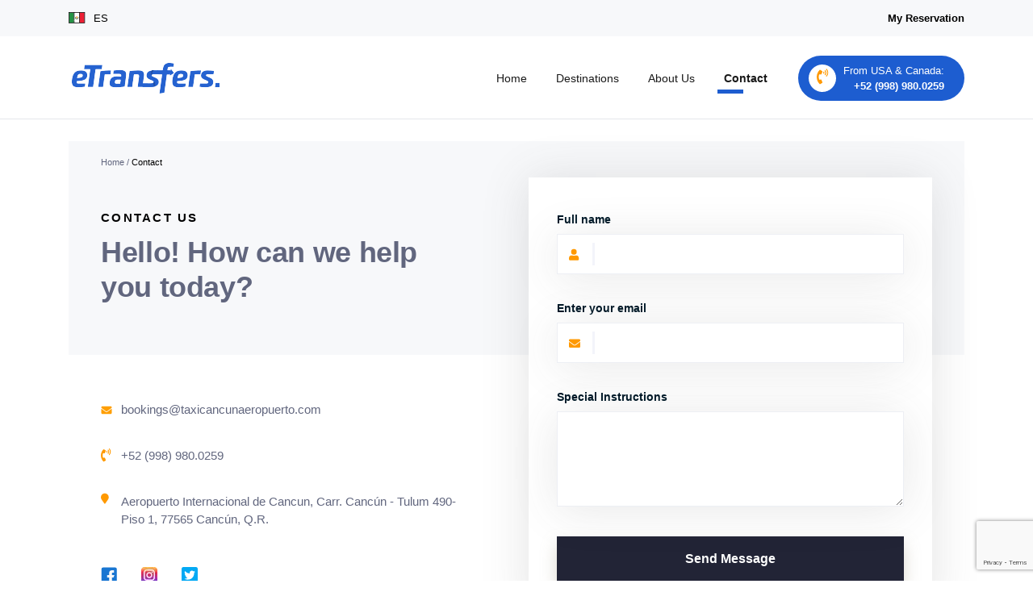

--- FILE ---
content_type: text/html; charset=UTF-8
request_url: https://taxicancunaeropuerto.com/en/contact
body_size: 4427
content:
<!DOCTYPE html><html lang="en"><head><meta charset="UTF-8"><title>Contact Us | Cancun Airport Taxi Service | Cancun Taxi Shuttle</title><meta name="description" content="Contact us, we are ready for you. Book now with the best Taxi service at the Cancun airport to your favorite destinations in Cancun and the Riviera Maya." /><meta name="keywords" content="cancun airport transportation, airport transportation cancun, tulum airport, transportation cancun airport,transportation from cancun airport, private transportation from cancun airport, taxistas cancun, +taxi +cancun, taxis en el aeropuero" /><meta http-equiv="X-UA-Compatible" content="IE=edge"><meta name="viewport" content="width=device-width, initial-scale=1.0"><meta name="application-name" content="Taxi Cancun Aeropuerto"/><meta name="author" content="Taxi Cancun Aeropuerto"><link rel="shortcut icon" href="/favicon.ico" type="image/x-icon"><link rel="icon" href="/favicon.ico" type="image/x-icon"><meta name="robots" content="index, follow"/><link href="https://www.taxicancunaeropuerto.com/en/contact" rel="canonical"><link rel="alternate" hreflang="x-default" href="https://www.taxicancunaeropuerto.com/contacto"><link rel="alternate" hreflang="en" href="https://www.taxicancunaeropuerto.com/en/contact"><link rel="alternate" hreflang="es" href="https://www.taxicancunaeropuerto.com/contacto"><link rel="preconnect" href="https://www.google-analytics.com"><link rel="dns-prefetch" href="https://www.google-analytics.com"><link rel="preconnect" href="https://www.googleadservices.com"><link rel="dns-prefetch" href="https://www.googleadservices.com"><link rel="preconnect" href="https://www.googletagmanager.com"><link rel="dns-prefetch" href="https://www.googletagmanager.com"><link rel="preconnect" href="https://embed.tawk.to"><link rel="dns-prefetch" href="https://embed.tawk.to"><link rel="preconnect" href="https://googleads.g.doubleclick.net"><link rel="dns-prefetch" href="https://googleads.g.doubleclick.net"><meta property="og:locale" content="en-US"/><meta property="og:type" content="website"/><meta property="og:title" content="Contact Us | Cancun Airport Taxi Service | Cancun Taxi Shuttle"/><meta property="og:description" content="Contact us, we are ready for you. Book now with the best Taxi service at the Cancun airport to your favorite destinations in Cancun and the Riviera Maya."/><meta property="og:url" content="https://taxicancunaeropuerto.com/en/contact"/><meta property="og:site_name" content="Taxi Cancun Aeropuerto"/><meta property="og:image" content="https://taxicancunaeropuerto.com/static/img/taxicancunaeropuerto-fb.jpg"/><meta name="twitter:card" content="summary_large_image"/><meta name="twitter:title" content="Contact Us | Cancun Airport Taxi Service | Cancun Taxi Shuttle"/><meta name="twitter:description" content="Contact us, we are ready for you. Book now with the best Taxi service at the Cancun airport to your favorite destinations in Cancun and the Riviera Maya."/><meta name="twitter:image" content="https://taxicancunaeropuerto.com/static/img/taxicancunaeropuerto-twitter.jpg"/><meta name="geo.region" content="MX"><meta name="geo.placename" content="Cancun"><!-- Global site tag (gtag.js) - Google Analytics --><script>const lang = "en";const keywords = {airport: {id: 1551,keyword: "airport"},destination: {id: 908,keyword: "playa del carmen"}};</script><!--Start of Tawk.to Script--><script type="text/javascript">var Tawk_API=Tawk_API||{}, Tawk_LoadStart=new Date();(function(){var s1=document.createElement("script"),s0=document.getElementsByTagName("script")[0];s1.async=true;s1.src='https://embed.tawk.to/6420e2b631ebfa0fe7f4cd22/1gsg7b6nj';s1.charset='UTF-8';s1.setAttribute('crossorigin','*');s0.parentNode.insertBefore(s1,s0);})();</script><!--End of Tawk.to Script--><!-- Global site tag (gtag.js) - Google Analytics --><script async src="https://www.googletagmanager.com/gtag/js?id=G-D2Z52C5PVJ"></script><script>window.dataLayer = window.dataLayer || [];function gtag(){dataLayer.push(arguments);}gtag('js', new Date());gtag('config', 'G-D2Z52C5PVJ');</script><link href="/static/css/base/base-7b729fbb5b.min.css" rel="stylesheet"><link href="/static/css/desktop/site/contact-6b96d954e2.min.css" rel="stylesheet"><script src="/static/js/jquery-44d08eb37a.min.js"></script><script src="/static/js/base-d132c0efd9.min.js" defer></script></head><body id="contact"><header><div class="top"><div class="container"><a href="/contacto" title="Español"><div class="top-item left" id="drop-language"><p><svg width="21" height="14" class="mex-flag-icon" viewBox="0 0 21 14"><use xlink:href="/static/img/icons.svg#mex-flag-icon"></use></svg>ES</p></div></a><div class="right"><a href="/en/my-reservation" title="My Reservation"><div class="top-item my-reservation"><p class="bold">My Reservation</p></div></a></div></div></div><div class="container"><div class="bot"><nav class="navbar navbar-expand-xl navbar-light bg-light header-container"><a href="/en" title="Home"><img src="/static/img/logo.png" width="190" height="52" alt="eTransfers" title="eTransfers"></a><button id="nav-toggle-button" class="navbar-toggler collapsed" type="button" data-toggle="collapse" data-target="#navbarNav" aria-controls="navbarNav" aria-expanded="false" aria-label="Toggle navigation"><svg width="22" height="19" class="hamburger-icon btn_toggle_menu" viewBox="0 0 22 19"><use xlink:href="/static/img/icons.svg#hamburger-icon"></use></svg></button><div class="collapse navbar-collapse bot-items" id="navbarNav"><ul class="navbar-nav grid-header"><li class="nav-item active"><a href="/en" title="Home" class="nav-link pseudo-elements-container brown-line">Home</a></li><li class="nav-item active"><a href="/en/destinations" title="Destinations" class="nav-link pseudo-elements-container brown-line">Destinations</a></li><li class="nav-item active"><a href="/en/about-us" title="About Us" class="nav-link pseudo-elements-container brown-line">About Us</a></li><li class="nav-item active bold"><a href="/en/contact" title="Contact" class="nav-link pseudo-elements-container brown-line">Contact</a></li><li class="nav-item active"><a href="tel:+529989800259" title="Call us"><div class="phone-item"><div class="phone-icon-container"><svg width="15" height="20" class="phone-header-icon" viewBox="0 0 15 20"><use xlink:href="/static/img/icons.svg#phone-header-icon"></use></svg></div><div><p>From USA & Canada:</p><p class="bold">+52 (998) 980.0259</p></div></div></a></li></ul></div></nav></div></div></header><div id="site-content-parser"><script src="https://www.google.com/recaptcha/api.js?render=6LcI5MEZAAAAAE5lfUlpWipvEK5JXbrIVjjZRJLq" async defer></script><script src="/static/js/jquery-validate-a1d72f992b.min.js"></script><div class="container"><div class="contact-section grid-container"><div class="left"><p class="breadcrumbs"><a title="Home" href="/en">Home</a> / <span>Contact</span></p><p class="contact-pre-title">Contact us</p><h1>Hello! How can we help you today?</h1><ul><li class="base64 envelope-base64"><a href="/cdn-cgi/l/email-protection#462429292d2f2821350632273e2f252728253328272334293633233432296825292b" title="bookings@taxicancunaeropuerto.com"><span class="__cf_email__" data-cfemail="2c4e43434745424b5f6c584d54454f4d424f59424d495e435c59495e5843024f4341">[email&#160;protected]</span></a></li><li class="base64 phone-base64"><a href="tel:+529989800259" title="From USA & Canada">+52 (998) 980.0259</a></li><li class="base64 globe-base64">Aeropuerto Internacional de Cancun, Carr. Cancún - Tulum 490-Piso 1, 77565 Cancún, Q.R.</li></ul><div class="social-container"><a href="https://www.facebook.com/taxienaeropuertocancun" rel="noreferrer" title="Facebook" target="_blank"><svg class="social-icon" xmlns="http://www.w3.org/2000/svg" viewBox="0 0 24 23"><use xlink:href="/static/img/icons.svg#facebook-icon"></use></svg></a><a href="https://www.instagram.com/taxienaeropuertocancun/" rel="noreferrer" title="Instagram" target="_blank"><img width="20" height="20" loading="lazy" alt="Instagram" title="Instagram" class="social-icon" src="/imgprxy/static/img/instagram"></a><a href="https://twitter.com/taxisencancun" rel="noreferrer" title="Twitter" target="_blank"><svg class="social-icon" xmlns="http://www.w3.org/2000/svg" viewBox="0 0 23 23"><use xlink:href="/static/img/icons.svg#twitter-icon"></use></svg></a></div></div><div class="right"><form class="contact-card" id="contact_form" method="POST"><input type="hidden" name="type" value="otro"><label for="full_name">Full name</label><div class="field-container"><svg class="user-icon" viewBox="0 0 13 15"><use xlink:href="/static/img/icons.svg#user-icon"></use></svg><input type="text" name="full_name" id="full_name"></div><label for="email">Enter your email</label><div class="field-container"><svg class="envelope" viewBox="0 0 14 11"><use xlink:href="/static/img/icons.svg#envelope"></use></svg><input type="text" name="email" id="email"></div><label for="message_contact">Special Instructions</label><div class="rel"><textarea name="message_contact" id="message_contact"></textarea></div><button type="submit" class="g-recaptcha" data-callback="onSubmit" name="submit" id="send">Send Message</button></form></div></div></div><script data-cfasync="false" src="/cdn-cgi/scripts/5c5dd728/cloudflare-static/email-decode.min.js"></script><script>function onSubmit(token) {$("#contact_form").submit();return true;}$(function(){var custom_rules ={full_name: 'required',email: {required: true,email: true,maxlength: 35,},message_contact: {maxlength: 250,required: true,}};jQuery("#contact_form").validate({ignore: ":not(:visible),:disabled",rules: custom_rules,messages: {full_name:"Enter your full name",email:{required: "Please enter a valid email address",email: "Please enter a valid email address",maxlength: "Please enter no more than {0} characters in your email.",},message_contact:{required: "Enter your message",maxlength: "Please enter no more than {0} characters in your message"}},highlight: function(element, errorClass, validClass) {$(element).addClass('error_msg');},unhighlight: function(element, errorClass, validClass) {$(element).removeClass('error_msg');},submitHandler: function(form){grecaptcha.ready(function() {grecaptcha.execute('6LcI5MEZAAAAAE5lfUlpWipvEK5JXbrIVjjZRJLq', {action: 'contact_form'}).then(function(token) {$("#send").prop('disabled', true).addClass("disabled");$("#send").text("Sending...");$.post("/contacto",{data: $('#contact_form').serialize(), token: token, type:'otro', lang:'en'}, function(result) {if(result.status == true){$("#success_message").text(result.message).show();$("#send").text("Message send");$('#contact_form').trigger("reset");}else{$("#error_message").text(result.message).show();$("#send").text("Send");}$("#send").prop('disabled', false).removeClass("disabled");});});});}});});</script></div><footer><div class="general-bg"><div class="top grid-container cols-container container"><div class="col1"><a class="svg-home" href="/en" title="Home"><img src="/static/img/logo.png" width="190" height="52" loading="lazy" alt="eTransfers" title="eTransfers"></a><p class="schema_footer" itemscope="" itemtype="https://schema.org/LocalBusiness"><span class="like-title" itemprop="name">Taxi Cancun Aeropuerto</span><br><span itemprop="priceRange" content="$$"></span><span itemprop="image" content="/img/taxi-cancun-aeropuerto.png"></span><span itemprop="hasMap" content="https://www.google.com/maps/place/Taxi+Cancun+Aeropuerto/@21.0402948,-86.8788684,17z/data=!3m1!4b1!4m5!3m4!1s0x8f4e81b48b5c9cc3:0x17ff78bc6f562bfc!8m2!3d21.0402948!4d-86.8766797"></span><span itemprop="address" itemscope="" itemtype="https://schema.org/PostalAddress"><span itemprop="streetAddress">Aeropuerto Internacional de Cancun, Carr. Cancún - Tulum 490-Piso 1</span>, <span itemprop="addressLocality">Cancun</span> <span itemprop="addressRegion">Quintana Roo</span> CP <span id="_postalCode9" itemprop="postalCode">77565</span> <span itemprop="addressCountry">México</span></span><br><span itemprop="telephone">+52 (998) 980.0259</span><br><span itemprop="openingHoursSpecification" itemscope="" itemtype="https://schema.org/OpeningHoursSpecification"><span itemprop="dayOfWeek" itemscope="" itemtype="https://schema.org/DayOfWeek"><span itemprop="name">SUN-MON</span> </span></span>From 06:00 to 23:30<br><span itemprop="url">https://www.taxicancunaeropuerto.com/</span><br><span itemprop="geo" itemscope="" itemtype="https://schema.org/GeoCoordinates"><span style="display: none;" itemprop="latitude">21.040304150320733</span><span style="display: none;" itemprop="longitude">-86.87667902356351</span></span><a title="Faceebook" itemprop="sameAs" href="https://www.facebook.com/taxienaeropuertocancun" rel="noreferrer"></a></p></div><div><p class="footer-subtitle">Destinations</p><a href="/en/taxi-cancun-airport-hotel-zone" title="Cancún">Cancun</a><a href="/en/cancun-tulum-shuttle" title="Tulum">Tulum</a><a href="/en/transportation-cancun-airport-playa-del-carmen" title="Playa del Carmen">Playa del Carmen</a></div><div><p class="footer-subtitle">Information</p><a href="/en/about-us" title="About us">About us</a><a href="/en/contact" title="Contact us">Contact us</a><a href="/en/terms-and-conditions" title="Terms & Conditions">Terms & Conditions</a><a href="/en/privacy-policy" title="Privacy Policy">Privacy Policy</a></div><div><p class="footer-subtitle">Contact us</p><div class="base64 base64-phone"><a class="bold" href="tel:+529989800259" title="From USA & Canada">+52 (998) 980.0259</a></div><p class="base64 base64-envelope"><a href="/cdn-cgi/l/email-protection#b4d6dbdbdfdddad3c7f4c0d5ccddd7d5dad7c1dad5d1c6dbc4c1d1c6c0db9ad7dbd9" title="bookings@taxicancunaeropuerto.com"><span class="__cf_email__" data-cfemail="51333e3e3a383f3622112530293832303f32243f3034233e21243423253e7f323e3c">[email&#160;protected]</span></a></p></div></div></div><div class="container bot flex space-between align-center"><span class="copy-r">&copy; 2026 Taxi Cancun Aeropuerto. All rights reserved.</span><div class="social-container grid-container"><a href="https://www.facebook.com/taxienaeropuertocancun" rel="noreferrer" title="Facebook" target="_blank"><svg class="social-icon" xmlns="http://www.w3.org/2000/svg" viewBox="0 0 24 23"><use xlink:href="/static/img/icons.svg#facebook-icon"></use></svg></a><a href="https://www.instagram.com/taxienaeropuertocancun/" rel="noreferrer" title="Instagram" target="_blank"><img width="20" height="20" loading="lazy" alt="Instagram" title="Instagram" class="social-icon" src="/imgprxy/static/img/instagram"></a><a href="https://twitter.com/taxisencancun" rel="noreferrer" title="Twitter" target="_blank"><svg class="social-icon" xmlns="http://www.w3.org/2000/svg" viewBox="0 0 23 23"><use xlink:href="/static/img/icons.svg#twitter-icon"></use></svg></a><a href="https://www.linkedin.com/company/taxi-cancun-aeropuerto" rel="noreferrer" title="linkedin" target="_blank"><svg class="social-icon" xmlns="http://www.w3.org/2000/svg" viewBox="0 0 24 24"><use xlink:href="/static/img/icons.svg#linkedin-icon"></use></svg></a><a href="https://www.pinterest.com.mx/TaxiCancunAeropuerto/" rel="noreferrer" title="pinterest" target="_blank"><svg class="social-icon" xmlns="http://www.w3.org/2000/svg" viewBox="0 0 24 24"><use xlink:href="/static/img/icons.svg#pinterest-icon"></use></svg></a><a href="https://es.quora.com/profile/Taxi-Canc%C3%BAn-Aeropuerto" rel="noreferrer" title="pinterest" target="_blank"><svg class="social-icon" xmlns="http://www.w3.org/2000/svg" viewBox="0 0 23 23"><use xlink:href="/static/img/icons.svg#quora-icon"></use></svg></a><a href="https://www.youtube.com/channel/UC18dwaaEn7zk9pkmqs8rk-A" rel="noreferrer" title="pinterest" target="_blank"><svg class="social-icon" xmlns="http://www.w3.org/2000/svg" viewBox="0 0 33 23"><use xlink:href="/static/img/icons.svg#youtube-icon"></use></svg></a><a href="https://www.google.com/maps/place//data=!4m2!3m1!1s0x8f4e81b48b5c9cc3:0x17ff78bc6f562bfc?source=g.page.share" rel="noreferrer" title="pinterest" target="_blank"><svg class="social-icon" xmlns="http://www.w3.org/2000/svg" viewBox="0 0 18 25"><use xlink:href="/static/img/icons.svg#maps-icon"></use></svg></a><a href="https://taxi-cancun-aeropuerto.negocio.site/" rel="noreferrer" title="pinterest" target="_blank"><svg class="social-icon" xmlns="http://www.w3.org/2000/svg" viewBox="0 0 26 23"><use xlink:href="/static/img/icons.svg#gmb-icon"></use></svg></a><a href="https://www.google.com.mx/search?_ga=2.155573695.52764348.1616861652-930237850.1616861652&amp;q=Taxi+Cancun+Aeropuerto&amp;ludocid=1729233532650662908&amp;lsig=AB86z5USOX29CTNYpXFOyj8moPOq" rel="noreferrer" title="pinterest" target="_blank"><svg class="social-icon" xmlns="http://www.w3.org/2000/svg" viewBox="0 0 24 23"><use xlink:href="/static/img/icons.svg#google-icon"></use></svg></a></div></div></footer><script data-cfasync="false" src="/cdn-cgi/scripts/5c5dd728/cloudflare-static/email-decode.min.js"></script></body></html>

--- FILE ---
content_type: text/html; charset=utf-8
request_url: https://www.google.com/recaptcha/api2/anchor?ar=1&k=6LcI5MEZAAAAAE5lfUlpWipvEK5JXbrIVjjZRJLq&co=aHR0cHM6Ly90YXhpY2FuY3VuYWVyb3B1ZXJ0by5jb206NDQz&hl=en&v=PoyoqOPhxBO7pBk68S4YbpHZ&size=invisible&anchor-ms=20000&execute-ms=30000&cb=6ih8w98hx5by
body_size: 48720
content:
<!DOCTYPE HTML><html dir="ltr" lang="en"><head><meta http-equiv="Content-Type" content="text/html; charset=UTF-8">
<meta http-equiv="X-UA-Compatible" content="IE=edge">
<title>reCAPTCHA</title>
<style type="text/css">
/* cyrillic-ext */
@font-face {
  font-family: 'Roboto';
  font-style: normal;
  font-weight: 400;
  font-stretch: 100%;
  src: url(//fonts.gstatic.com/s/roboto/v48/KFO7CnqEu92Fr1ME7kSn66aGLdTylUAMa3GUBHMdazTgWw.woff2) format('woff2');
  unicode-range: U+0460-052F, U+1C80-1C8A, U+20B4, U+2DE0-2DFF, U+A640-A69F, U+FE2E-FE2F;
}
/* cyrillic */
@font-face {
  font-family: 'Roboto';
  font-style: normal;
  font-weight: 400;
  font-stretch: 100%;
  src: url(//fonts.gstatic.com/s/roboto/v48/KFO7CnqEu92Fr1ME7kSn66aGLdTylUAMa3iUBHMdazTgWw.woff2) format('woff2');
  unicode-range: U+0301, U+0400-045F, U+0490-0491, U+04B0-04B1, U+2116;
}
/* greek-ext */
@font-face {
  font-family: 'Roboto';
  font-style: normal;
  font-weight: 400;
  font-stretch: 100%;
  src: url(//fonts.gstatic.com/s/roboto/v48/KFO7CnqEu92Fr1ME7kSn66aGLdTylUAMa3CUBHMdazTgWw.woff2) format('woff2');
  unicode-range: U+1F00-1FFF;
}
/* greek */
@font-face {
  font-family: 'Roboto';
  font-style: normal;
  font-weight: 400;
  font-stretch: 100%;
  src: url(//fonts.gstatic.com/s/roboto/v48/KFO7CnqEu92Fr1ME7kSn66aGLdTylUAMa3-UBHMdazTgWw.woff2) format('woff2');
  unicode-range: U+0370-0377, U+037A-037F, U+0384-038A, U+038C, U+038E-03A1, U+03A3-03FF;
}
/* math */
@font-face {
  font-family: 'Roboto';
  font-style: normal;
  font-weight: 400;
  font-stretch: 100%;
  src: url(//fonts.gstatic.com/s/roboto/v48/KFO7CnqEu92Fr1ME7kSn66aGLdTylUAMawCUBHMdazTgWw.woff2) format('woff2');
  unicode-range: U+0302-0303, U+0305, U+0307-0308, U+0310, U+0312, U+0315, U+031A, U+0326-0327, U+032C, U+032F-0330, U+0332-0333, U+0338, U+033A, U+0346, U+034D, U+0391-03A1, U+03A3-03A9, U+03B1-03C9, U+03D1, U+03D5-03D6, U+03F0-03F1, U+03F4-03F5, U+2016-2017, U+2034-2038, U+203C, U+2040, U+2043, U+2047, U+2050, U+2057, U+205F, U+2070-2071, U+2074-208E, U+2090-209C, U+20D0-20DC, U+20E1, U+20E5-20EF, U+2100-2112, U+2114-2115, U+2117-2121, U+2123-214F, U+2190, U+2192, U+2194-21AE, U+21B0-21E5, U+21F1-21F2, U+21F4-2211, U+2213-2214, U+2216-22FF, U+2308-230B, U+2310, U+2319, U+231C-2321, U+2336-237A, U+237C, U+2395, U+239B-23B7, U+23D0, U+23DC-23E1, U+2474-2475, U+25AF, U+25B3, U+25B7, U+25BD, U+25C1, U+25CA, U+25CC, U+25FB, U+266D-266F, U+27C0-27FF, U+2900-2AFF, U+2B0E-2B11, U+2B30-2B4C, U+2BFE, U+3030, U+FF5B, U+FF5D, U+1D400-1D7FF, U+1EE00-1EEFF;
}
/* symbols */
@font-face {
  font-family: 'Roboto';
  font-style: normal;
  font-weight: 400;
  font-stretch: 100%;
  src: url(//fonts.gstatic.com/s/roboto/v48/KFO7CnqEu92Fr1ME7kSn66aGLdTylUAMaxKUBHMdazTgWw.woff2) format('woff2');
  unicode-range: U+0001-000C, U+000E-001F, U+007F-009F, U+20DD-20E0, U+20E2-20E4, U+2150-218F, U+2190, U+2192, U+2194-2199, U+21AF, U+21E6-21F0, U+21F3, U+2218-2219, U+2299, U+22C4-22C6, U+2300-243F, U+2440-244A, U+2460-24FF, U+25A0-27BF, U+2800-28FF, U+2921-2922, U+2981, U+29BF, U+29EB, U+2B00-2BFF, U+4DC0-4DFF, U+FFF9-FFFB, U+10140-1018E, U+10190-1019C, U+101A0, U+101D0-101FD, U+102E0-102FB, U+10E60-10E7E, U+1D2C0-1D2D3, U+1D2E0-1D37F, U+1F000-1F0FF, U+1F100-1F1AD, U+1F1E6-1F1FF, U+1F30D-1F30F, U+1F315, U+1F31C, U+1F31E, U+1F320-1F32C, U+1F336, U+1F378, U+1F37D, U+1F382, U+1F393-1F39F, U+1F3A7-1F3A8, U+1F3AC-1F3AF, U+1F3C2, U+1F3C4-1F3C6, U+1F3CA-1F3CE, U+1F3D4-1F3E0, U+1F3ED, U+1F3F1-1F3F3, U+1F3F5-1F3F7, U+1F408, U+1F415, U+1F41F, U+1F426, U+1F43F, U+1F441-1F442, U+1F444, U+1F446-1F449, U+1F44C-1F44E, U+1F453, U+1F46A, U+1F47D, U+1F4A3, U+1F4B0, U+1F4B3, U+1F4B9, U+1F4BB, U+1F4BF, U+1F4C8-1F4CB, U+1F4D6, U+1F4DA, U+1F4DF, U+1F4E3-1F4E6, U+1F4EA-1F4ED, U+1F4F7, U+1F4F9-1F4FB, U+1F4FD-1F4FE, U+1F503, U+1F507-1F50B, U+1F50D, U+1F512-1F513, U+1F53E-1F54A, U+1F54F-1F5FA, U+1F610, U+1F650-1F67F, U+1F687, U+1F68D, U+1F691, U+1F694, U+1F698, U+1F6AD, U+1F6B2, U+1F6B9-1F6BA, U+1F6BC, U+1F6C6-1F6CF, U+1F6D3-1F6D7, U+1F6E0-1F6EA, U+1F6F0-1F6F3, U+1F6F7-1F6FC, U+1F700-1F7FF, U+1F800-1F80B, U+1F810-1F847, U+1F850-1F859, U+1F860-1F887, U+1F890-1F8AD, U+1F8B0-1F8BB, U+1F8C0-1F8C1, U+1F900-1F90B, U+1F93B, U+1F946, U+1F984, U+1F996, U+1F9E9, U+1FA00-1FA6F, U+1FA70-1FA7C, U+1FA80-1FA89, U+1FA8F-1FAC6, U+1FACE-1FADC, U+1FADF-1FAE9, U+1FAF0-1FAF8, U+1FB00-1FBFF;
}
/* vietnamese */
@font-face {
  font-family: 'Roboto';
  font-style: normal;
  font-weight: 400;
  font-stretch: 100%;
  src: url(//fonts.gstatic.com/s/roboto/v48/KFO7CnqEu92Fr1ME7kSn66aGLdTylUAMa3OUBHMdazTgWw.woff2) format('woff2');
  unicode-range: U+0102-0103, U+0110-0111, U+0128-0129, U+0168-0169, U+01A0-01A1, U+01AF-01B0, U+0300-0301, U+0303-0304, U+0308-0309, U+0323, U+0329, U+1EA0-1EF9, U+20AB;
}
/* latin-ext */
@font-face {
  font-family: 'Roboto';
  font-style: normal;
  font-weight: 400;
  font-stretch: 100%;
  src: url(//fonts.gstatic.com/s/roboto/v48/KFO7CnqEu92Fr1ME7kSn66aGLdTylUAMa3KUBHMdazTgWw.woff2) format('woff2');
  unicode-range: U+0100-02BA, U+02BD-02C5, U+02C7-02CC, U+02CE-02D7, U+02DD-02FF, U+0304, U+0308, U+0329, U+1D00-1DBF, U+1E00-1E9F, U+1EF2-1EFF, U+2020, U+20A0-20AB, U+20AD-20C0, U+2113, U+2C60-2C7F, U+A720-A7FF;
}
/* latin */
@font-face {
  font-family: 'Roboto';
  font-style: normal;
  font-weight: 400;
  font-stretch: 100%;
  src: url(//fonts.gstatic.com/s/roboto/v48/KFO7CnqEu92Fr1ME7kSn66aGLdTylUAMa3yUBHMdazQ.woff2) format('woff2');
  unicode-range: U+0000-00FF, U+0131, U+0152-0153, U+02BB-02BC, U+02C6, U+02DA, U+02DC, U+0304, U+0308, U+0329, U+2000-206F, U+20AC, U+2122, U+2191, U+2193, U+2212, U+2215, U+FEFF, U+FFFD;
}
/* cyrillic-ext */
@font-face {
  font-family: 'Roboto';
  font-style: normal;
  font-weight: 500;
  font-stretch: 100%;
  src: url(//fonts.gstatic.com/s/roboto/v48/KFO7CnqEu92Fr1ME7kSn66aGLdTylUAMa3GUBHMdazTgWw.woff2) format('woff2');
  unicode-range: U+0460-052F, U+1C80-1C8A, U+20B4, U+2DE0-2DFF, U+A640-A69F, U+FE2E-FE2F;
}
/* cyrillic */
@font-face {
  font-family: 'Roboto';
  font-style: normal;
  font-weight: 500;
  font-stretch: 100%;
  src: url(//fonts.gstatic.com/s/roboto/v48/KFO7CnqEu92Fr1ME7kSn66aGLdTylUAMa3iUBHMdazTgWw.woff2) format('woff2');
  unicode-range: U+0301, U+0400-045F, U+0490-0491, U+04B0-04B1, U+2116;
}
/* greek-ext */
@font-face {
  font-family: 'Roboto';
  font-style: normal;
  font-weight: 500;
  font-stretch: 100%;
  src: url(//fonts.gstatic.com/s/roboto/v48/KFO7CnqEu92Fr1ME7kSn66aGLdTylUAMa3CUBHMdazTgWw.woff2) format('woff2');
  unicode-range: U+1F00-1FFF;
}
/* greek */
@font-face {
  font-family: 'Roboto';
  font-style: normal;
  font-weight: 500;
  font-stretch: 100%;
  src: url(//fonts.gstatic.com/s/roboto/v48/KFO7CnqEu92Fr1ME7kSn66aGLdTylUAMa3-UBHMdazTgWw.woff2) format('woff2');
  unicode-range: U+0370-0377, U+037A-037F, U+0384-038A, U+038C, U+038E-03A1, U+03A3-03FF;
}
/* math */
@font-face {
  font-family: 'Roboto';
  font-style: normal;
  font-weight: 500;
  font-stretch: 100%;
  src: url(//fonts.gstatic.com/s/roboto/v48/KFO7CnqEu92Fr1ME7kSn66aGLdTylUAMawCUBHMdazTgWw.woff2) format('woff2');
  unicode-range: U+0302-0303, U+0305, U+0307-0308, U+0310, U+0312, U+0315, U+031A, U+0326-0327, U+032C, U+032F-0330, U+0332-0333, U+0338, U+033A, U+0346, U+034D, U+0391-03A1, U+03A3-03A9, U+03B1-03C9, U+03D1, U+03D5-03D6, U+03F0-03F1, U+03F4-03F5, U+2016-2017, U+2034-2038, U+203C, U+2040, U+2043, U+2047, U+2050, U+2057, U+205F, U+2070-2071, U+2074-208E, U+2090-209C, U+20D0-20DC, U+20E1, U+20E5-20EF, U+2100-2112, U+2114-2115, U+2117-2121, U+2123-214F, U+2190, U+2192, U+2194-21AE, U+21B0-21E5, U+21F1-21F2, U+21F4-2211, U+2213-2214, U+2216-22FF, U+2308-230B, U+2310, U+2319, U+231C-2321, U+2336-237A, U+237C, U+2395, U+239B-23B7, U+23D0, U+23DC-23E1, U+2474-2475, U+25AF, U+25B3, U+25B7, U+25BD, U+25C1, U+25CA, U+25CC, U+25FB, U+266D-266F, U+27C0-27FF, U+2900-2AFF, U+2B0E-2B11, U+2B30-2B4C, U+2BFE, U+3030, U+FF5B, U+FF5D, U+1D400-1D7FF, U+1EE00-1EEFF;
}
/* symbols */
@font-face {
  font-family: 'Roboto';
  font-style: normal;
  font-weight: 500;
  font-stretch: 100%;
  src: url(//fonts.gstatic.com/s/roboto/v48/KFO7CnqEu92Fr1ME7kSn66aGLdTylUAMaxKUBHMdazTgWw.woff2) format('woff2');
  unicode-range: U+0001-000C, U+000E-001F, U+007F-009F, U+20DD-20E0, U+20E2-20E4, U+2150-218F, U+2190, U+2192, U+2194-2199, U+21AF, U+21E6-21F0, U+21F3, U+2218-2219, U+2299, U+22C4-22C6, U+2300-243F, U+2440-244A, U+2460-24FF, U+25A0-27BF, U+2800-28FF, U+2921-2922, U+2981, U+29BF, U+29EB, U+2B00-2BFF, U+4DC0-4DFF, U+FFF9-FFFB, U+10140-1018E, U+10190-1019C, U+101A0, U+101D0-101FD, U+102E0-102FB, U+10E60-10E7E, U+1D2C0-1D2D3, U+1D2E0-1D37F, U+1F000-1F0FF, U+1F100-1F1AD, U+1F1E6-1F1FF, U+1F30D-1F30F, U+1F315, U+1F31C, U+1F31E, U+1F320-1F32C, U+1F336, U+1F378, U+1F37D, U+1F382, U+1F393-1F39F, U+1F3A7-1F3A8, U+1F3AC-1F3AF, U+1F3C2, U+1F3C4-1F3C6, U+1F3CA-1F3CE, U+1F3D4-1F3E0, U+1F3ED, U+1F3F1-1F3F3, U+1F3F5-1F3F7, U+1F408, U+1F415, U+1F41F, U+1F426, U+1F43F, U+1F441-1F442, U+1F444, U+1F446-1F449, U+1F44C-1F44E, U+1F453, U+1F46A, U+1F47D, U+1F4A3, U+1F4B0, U+1F4B3, U+1F4B9, U+1F4BB, U+1F4BF, U+1F4C8-1F4CB, U+1F4D6, U+1F4DA, U+1F4DF, U+1F4E3-1F4E6, U+1F4EA-1F4ED, U+1F4F7, U+1F4F9-1F4FB, U+1F4FD-1F4FE, U+1F503, U+1F507-1F50B, U+1F50D, U+1F512-1F513, U+1F53E-1F54A, U+1F54F-1F5FA, U+1F610, U+1F650-1F67F, U+1F687, U+1F68D, U+1F691, U+1F694, U+1F698, U+1F6AD, U+1F6B2, U+1F6B9-1F6BA, U+1F6BC, U+1F6C6-1F6CF, U+1F6D3-1F6D7, U+1F6E0-1F6EA, U+1F6F0-1F6F3, U+1F6F7-1F6FC, U+1F700-1F7FF, U+1F800-1F80B, U+1F810-1F847, U+1F850-1F859, U+1F860-1F887, U+1F890-1F8AD, U+1F8B0-1F8BB, U+1F8C0-1F8C1, U+1F900-1F90B, U+1F93B, U+1F946, U+1F984, U+1F996, U+1F9E9, U+1FA00-1FA6F, U+1FA70-1FA7C, U+1FA80-1FA89, U+1FA8F-1FAC6, U+1FACE-1FADC, U+1FADF-1FAE9, U+1FAF0-1FAF8, U+1FB00-1FBFF;
}
/* vietnamese */
@font-face {
  font-family: 'Roboto';
  font-style: normal;
  font-weight: 500;
  font-stretch: 100%;
  src: url(//fonts.gstatic.com/s/roboto/v48/KFO7CnqEu92Fr1ME7kSn66aGLdTylUAMa3OUBHMdazTgWw.woff2) format('woff2');
  unicode-range: U+0102-0103, U+0110-0111, U+0128-0129, U+0168-0169, U+01A0-01A1, U+01AF-01B0, U+0300-0301, U+0303-0304, U+0308-0309, U+0323, U+0329, U+1EA0-1EF9, U+20AB;
}
/* latin-ext */
@font-face {
  font-family: 'Roboto';
  font-style: normal;
  font-weight: 500;
  font-stretch: 100%;
  src: url(//fonts.gstatic.com/s/roboto/v48/KFO7CnqEu92Fr1ME7kSn66aGLdTylUAMa3KUBHMdazTgWw.woff2) format('woff2');
  unicode-range: U+0100-02BA, U+02BD-02C5, U+02C7-02CC, U+02CE-02D7, U+02DD-02FF, U+0304, U+0308, U+0329, U+1D00-1DBF, U+1E00-1E9F, U+1EF2-1EFF, U+2020, U+20A0-20AB, U+20AD-20C0, U+2113, U+2C60-2C7F, U+A720-A7FF;
}
/* latin */
@font-face {
  font-family: 'Roboto';
  font-style: normal;
  font-weight: 500;
  font-stretch: 100%;
  src: url(//fonts.gstatic.com/s/roboto/v48/KFO7CnqEu92Fr1ME7kSn66aGLdTylUAMa3yUBHMdazQ.woff2) format('woff2');
  unicode-range: U+0000-00FF, U+0131, U+0152-0153, U+02BB-02BC, U+02C6, U+02DA, U+02DC, U+0304, U+0308, U+0329, U+2000-206F, U+20AC, U+2122, U+2191, U+2193, U+2212, U+2215, U+FEFF, U+FFFD;
}
/* cyrillic-ext */
@font-face {
  font-family: 'Roboto';
  font-style: normal;
  font-weight: 900;
  font-stretch: 100%;
  src: url(//fonts.gstatic.com/s/roboto/v48/KFO7CnqEu92Fr1ME7kSn66aGLdTylUAMa3GUBHMdazTgWw.woff2) format('woff2');
  unicode-range: U+0460-052F, U+1C80-1C8A, U+20B4, U+2DE0-2DFF, U+A640-A69F, U+FE2E-FE2F;
}
/* cyrillic */
@font-face {
  font-family: 'Roboto';
  font-style: normal;
  font-weight: 900;
  font-stretch: 100%;
  src: url(//fonts.gstatic.com/s/roboto/v48/KFO7CnqEu92Fr1ME7kSn66aGLdTylUAMa3iUBHMdazTgWw.woff2) format('woff2');
  unicode-range: U+0301, U+0400-045F, U+0490-0491, U+04B0-04B1, U+2116;
}
/* greek-ext */
@font-face {
  font-family: 'Roboto';
  font-style: normal;
  font-weight: 900;
  font-stretch: 100%;
  src: url(//fonts.gstatic.com/s/roboto/v48/KFO7CnqEu92Fr1ME7kSn66aGLdTylUAMa3CUBHMdazTgWw.woff2) format('woff2');
  unicode-range: U+1F00-1FFF;
}
/* greek */
@font-face {
  font-family: 'Roboto';
  font-style: normal;
  font-weight: 900;
  font-stretch: 100%;
  src: url(//fonts.gstatic.com/s/roboto/v48/KFO7CnqEu92Fr1ME7kSn66aGLdTylUAMa3-UBHMdazTgWw.woff2) format('woff2');
  unicode-range: U+0370-0377, U+037A-037F, U+0384-038A, U+038C, U+038E-03A1, U+03A3-03FF;
}
/* math */
@font-face {
  font-family: 'Roboto';
  font-style: normal;
  font-weight: 900;
  font-stretch: 100%;
  src: url(//fonts.gstatic.com/s/roboto/v48/KFO7CnqEu92Fr1ME7kSn66aGLdTylUAMawCUBHMdazTgWw.woff2) format('woff2');
  unicode-range: U+0302-0303, U+0305, U+0307-0308, U+0310, U+0312, U+0315, U+031A, U+0326-0327, U+032C, U+032F-0330, U+0332-0333, U+0338, U+033A, U+0346, U+034D, U+0391-03A1, U+03A3-03A9, U+03B1-03C9, U+03D1, U+03D5-03D6, U+03F0-03F1, U+03F4-03F5, U+2016-2017, U+2034-2038, U+203C, U+2040, U+2043, U+2047, U+2050, U+2057, U+205F, U+2070-2071, U+2074-208E, U+2090-209C, U+20D0-20DC, U+20E1, U+20E5-20EF, U+2100-2112, U+2114-2115, U+2117-2121, U+2123-214F, U+2190, U+2192, U+2194-21AE, U+21B0-21E5, U+21F1-21F2, U+21F4-2211, U+2213-2214, U+2216-22FF, U+2308-230B, U+2310, U+2319, U+231C-2321, U+2336-237A, U+237C, U+2395, U+239B-23B7, U+23D0, U+23DC-23E1, U+2474-2475, U+25AF, U+25B3, U+25B7, U+25BD, U+25C1, U+25CA, U+25CC, U+25FB, U+266D-266F, U+27C0-27FF, U+2900-2AFF, U+2B0E-2B11, U+2B30-2B4C, U+2BFE, U+3030, U+FF5B, U+FF5D, U+1D400-1D7FF, U+1EE00-1EEFF;
}
/* symbols */
@font-face {
  font-family: 'Roboto';
  font-style: normal;
  font-weight: 900;
  font-stretch: 100%;
  src: url(//fonts.gstatic.com/s/roboto/v48/KFO7CnqEu92Fr1ME7kSn66aGLdTylUAMaxKUBHMdazTgWw.woff2) format('woff2');
  unicode-range: U+0001-000C, U+000E-001F, U+007F-009F, U+20DD-20E0, U+20E2-20E4, U+2150-218F, U+2190, U+2192, U+2194-2199, U+21AF, U+21E6-21F0, U+21F3, U+2218-2219, U+2299, U+22C4-22C6, U+2300-243F, U+2440-244A, U+2460-24FF, U+25A0-27BF, U+2800-28FF, U+2921-2922, U+2981, U+29BF, U+29EB, U+2B00-2BFF, U+4DC0-4DFF, U+FFF9-FFFB, U+10140-1018E, U+10190-1019C, U+101A0, U+101D0-101FD, U+102E0-102FB, U+10E60-10E7E, U+1D2C0-1D2D3, U+1D2E0-1D37F, U+1F000-1F0FF, U+1F100-1F1AD, U+1F1E6-1F1FF, U+1F30D-1F30F, U+1F315, U+1F31C, U+1F31E, U+1F320-1F32C, U+1F336, U+1F378, U+1F37D, U+1F382, U+1F393-1F39F, U+1F3A7-1F3A8, U+1F3AC-1F3AF, U+1F3C2, U+1F3C4-1F3C6, U+1F3CA-1F3CE, U+1F3D4-1F3E0, U+1F3ED, U+1F3F1-1F3F3, U+1F3F5-1F3F7, U+1F408, U+1F415, U+1F41F, U+1F426, U+1F43F, U+1F441-1F442, U+1F444, U+1F446-1F449, U+1F44C-1F44E, U+1F453, U+1F46A, U+1F47D, U+1F4A3, U+1F4B0, U+1F4B3, U+1F4B9, U+1F4BB, U+1F4BF, U+1F4C8-1F4CB, U+1F4D6, U+1F4DA, U+1F4DF, U+1F4E3-1F4E6, U+1F4EA-1F4ED, U+1F4F7, U+1F4F9-1F4FB, U+1F4FD-1F4FE, U+1F503, U+1F507-1F50B, U+1F50D, U+1F512-1F513, U+1F53E-1F54A, U+1F54F-1F5FA, U+1F610, U+1F650-1F67F, U+1F687, U+1F68D, U+1F691, U+1F694, U+1F698, U+1F6AD, U+1F6B2, U+1F6B9-1F6BA, U+1F6BC, U+1F6C6-1F6CF, U+1F6D3-1F6D7, U+1F6E0-1F6EA, U+1F6F0-1F6F3, U+1F6F7-1F6FC, U+1F700-1F7FF, U+1F800-1F80B, U+1F810-1F847, U+1F850-1F859, U+1F860-1F887, U+1F890-1F8AD, U+1F8B0-1F8BB, U+1F8C0-1F8C1, U+1F900-1F90B, U+1F93B, U+1F946, U+1F984, U+1F996, U+1F9E9, U+1FA00-1FA6F, U+1FA70-1FA7C, U+1FA80-1FA89, U+1FA8F-1FAC6, U+1FACE-1FADC, U+1FADF-1FAE9, U+1FAF0-1FAF8, U+1FB00-1FBFF;
}
/* vietnamese */
@font-face {
  font-family: 'Roboto';
  font-style: normal;
  font-weight: 900;
  font-stretch: 100%;
  src: url(//fonts.gstatic.com/s/roboto/v48/KFO7CnqEu92Fr1ME7kSn66aGLdTylUAMa3OUBHMdazTgWw.woff2) format('woff2');
  unicode-range: U+0102-0103, U+0110-0111, U+0128-0129, U+0168-0169, U+01A0-01A1, U+01AF-01B0, U+0300-0301, U+0303-0304, U+0308-0309, U+0323, U+0329, U+1EA0-1EF9, U+20AB;
}
/* latin-ext */
@font-face {
  font-family: 'Roboto';
  font-style: normal;
  font-weight: 900;
  font-stretch: 100%;
  src: url(//fonts.gstatic.com/s/roboto/v48/KFO7CnqEu92Fr1ME7kSn66aGLdTylUAMa3KUBHMdazTgWw.woff2) format('woff2');
  unicode-range: U+0100-02BA, U+02BD-02C5, U+02C7-02CC, U+02CE-02D7, U+02DD-02FF, U+0304, U+0308, U+0329, U+1D00-1DBF, U+1E00-1E9F, U+1EF2-1EFF, U+2020, U+20A0-20AB, U+20AD-20C0, U+2113, U+2C60-2C7F, U+A720-A7FF;
}
/* latin */
@font-face {
  font-family: 'Roboto';
  font-style: normal;
  font-weight: 900;
  font-stretch: 100%;
  src: url(//fonts.gstatic.com/s/roboto/v48/KFO7CnqEu92Fr1ME7kSn66aGLdTylUAMa3yUBHMdazQ.woff2) format('woff2');
  unicode-range: U+0000-00FF, U+0131, U+0152-0153, U+02BB-02BC, U+02C6, U+02DA, U+02DC, U+0304, U+0308, U+0329, U+2000-206F, U+20AC, U+2122, U+2191, U+2193, U+2212, U+2215, U+FEFF, U+FFFD;
}

</style>
<link rel="stylesheet" type="text/css" href="https://www.gstatic.com/recaptcha/releases/PoyoqOPhxBO7pBk68S4YbpHZ/styles__ltr.css">
<script nonce="cRBVuF2cEoWHRZK5R9NNFA" type="text/javascript">window['__recaptcha_api'] = 'https://www.google.com/recaptcha/api2/';</script>
<script type="text/javascript" src="https://www.gstatic.com/recaptcha/releases/PoyoqOPhxBO7pBk68S4YbpHZ/recaptcha__en.js" nonce="cRBVuF2cEoWHRZK5R9NNFA">
      
    </script></head>
<body><div id="rc-anchor-alert" class="rc-anchor-alert"></div>
<input type="hidden" id="recaptcha-token" value="[base64]">
<script type="text/javascript" nonce="cRBVuF2cEoWHRZK5R9NNFA">
      recaptcha.anchor.Main.init("[\x22ainput\x22,[\x22bgdata\x22,\x22\x22,\[base64]/[base64]/bmV3IFpbdF0obVswXSk6Sz09Mj9uZXcgWlt0XShtWzBdLG1bMV0pOks9PTM/bmV3IFpbdF0obVswXSxtWzFdLG1bMl0pOks9PTQ/[base64]/[base64]/[base64]/[base64]/[base64]/[base64]/[base64]/[base64]/[base64]/[base64]/[base64]/[base64]/[base64]/[base64]\\u003d\\u003d\x22,\[base64]\x22,\x22M3RqD8KUw4XDv8KWwp8Pw77DocO5dsO8w7tKwqgGfynDscK1w5gzQTNjwr92KRbCkgrCugnCkQdKw7QZasKxwq3Dti5Wwq9TDWDDoQLCo8K/E2hXw6ADbMKvwp06asKfw5AcI3nCoUTDryRjwrnDicK2w7csw71jNwvDuMONw4HDvTM2wpTCngPDtcOwLkRmw4N7HMO0w7F9BcOMd8KlesKhwqnCt8KawpkQMMKDw6U7ByjChTwDAU/DoQltX8KfEMORAjE7w7FZwpXDoMO4b8Opw5zDtsOgRsOhfMOYRsK1wpLDhnDDrBQ5Wh8Bwq/Cl8K/[base64]/wp/CkBTDpD7CgsOCeUNFwo4NwpZad8Kseg3CosOOw77CuRHCp0pEw7PDjknDszTCgRV+wrHDr8OowpoWw6kFX8KiKGrCi8K6AMOhwpzDqQkQwqfDsMKBARAMRMOhC2YNQMOMZXXDl8Kww7HDrGt9DwoOw7fCqsOZw4RJwonDnlrCizh/w7zCmglQwrg3ZiUlU2/Ck8K/w7LCv8Kuw7IRJjHCpyhAwolhMsKbc8K1wp/CqhQFVgDCi27DjmcJw6kVw4nDqCtwcntREMKww4pMw7NowrIYw4rDrSDCrQbCrMKKwq/DvQI/ZsKpwqvDjxkrfMO7w47DisK9w6vDol7CkVNUZ8O1FcKnMMKLw4fDn8KgHxl4wrXCpsO/dkQ9KcKRBhHCvWgqwr5CUVxoaMOhU3nDk03CrcOCFsOVVTLClFImU8KscsKww7jCrlZmVcOSwpLCk8Kkw6fDnhhjw6JwPMOWw44XPVjCpDh7IkF6w6gNwow2ScOxNhJwVcKYS1fDgXIzTMOJw70Uw5PCmcOvbsKmw4rDmMKQwp81KwXCu8K7w7DClX/CslYtwqUtw4Nww5DDn3LChcOLJMOrw4oZPsOuQMKMwpJMQMOxw6xDw5/DvMKEw5fCmzLCv2pLWMOCw4tqCSvClMK6JMKWBsOHfQk/[base64]/DgQ8Kw7gBwr/DmCTDuQQiwqzCjsOnLMOEFMKlw6paWMKuw405w6TCssKQRzIiUcOsBsKHw4vDoFIaw5ppwq/CtF/DqXlQecKaw5QUwocJL3/DkMOFSHfDuSpkUMK1JEjDulDCnlPDoiZSEcKDMMOxw53DgsKYwprDiMKibMKdw6jCnmXDvnjCmHBiw6F+w55CwoV9EsKLw5DCjMO5AMKpwofCjy/DlcKxVcOEwpDDvsOKw5/CisKcw6NVwpQJw755SnTCpQzDmm0IUMKIYcOYYcK+w5fDvwVgw4ByTA/DnyQ+wpQYHlvCn8ObwrHDp8KZwovDjg1ewrvDpcOMBcKTw7xfw6k6AcKZw5J7KsKWw5/CunjCqcOPw7PDgg8xHsKSwoZNHGjDnsKSLkHDhcOJFnpxagHCkVPCrxVLw7oFRMK+UcObw4rCnMKsAXvDi8OGwonCm8KZw5drw7R+YsKIwrHDgMKdw5nDgBTCuMKZPQ12TyzDm8OiwqU7OjoQw7vDoUttd8KPw6wKc8KTQkzCmgzCiXnCgXY5FDrDscK5w6N/ecOlTynCj8KkTkB2wprCpcK1wrPDjTzDtnRpwpwgbcKXYsOHUjkTwqLDswLDgMKEDUjDtEtrwo7Du8KGwqQYO8OuVX7CkcKqa0XCnE9Cc8OOKMK5wozDscKgTMKrGMOwJ3tcwq3CksK5wr3DucKsMA7DmMOUw6p0H8Ktw7DDgMK8w7p9MDPCoMK/ICwTdSXDksOlw5DCoMKPbGMETcOhGMOjwpwHwq4/cFPDvMOFwoMkwqjChE/DumvDm8KfbMKbRSUTK8OywqJHwp7DsD7DscOrVsOgdTzDpMKZU8K+w78NWh04Amh5bsO1U0TCksOybcOaw4DDusOGBsOyw4BIwrDCkMKJwpoyw747HcOeDhRXw4RuYsOzw4Zjwow1wrbDqcK/wrvCuSbCocKKUMK2PFN7XX9fb8OnfMOJw7Jzw5/Dp8Klwp7CtcKmw4fCs017ZEQESyNuaSNIw77Ct8KrJMOvdhrClkvDhsO9wrHDliXDkcKawqdMIyrDrTRpwqJ+LMOUw7Quwo1LCwjDqMORBMOZwrBtSBEnw6TCg8OlOFPCvsOUw7HDp1bDjsKHKlQ/[base64]/DkMONwrbDhQbCshM3wovCnS/Cq8KQw6jDlcKJPcO0w73DgsKCYScyMMKTw53Co01rw5XDrUPDtMK0C1DDrQ0XVn4+w4rCu0nCq8KIwqHDiDBfwq19w45swqc6LmDDjhbDo8KBw6DDqMKxbMKPbk1CaBjDlMKzLErDkklcwpXDsUZjw4s6O3l3bXFTwrrCv8K8EQ1iwr3Cj39Iw7Ihwp/CqMOzdTbDqcKcwrbCoU3Dqzt1w4jCusKdJ8KZwqnCu8KJw4sHwo0NIsOXOsOdDcOXwrPDgsKew53DiGDCnRzDisOwZsKkw7jCjsK/cMK4w78WYgTDhDDDgGgKwofCtDchwo3DtsKQd8OZQ8KRayHDt1nDjcOoMsO0w5Isw4TCpsOPwqjCtRUvR8KWDkTDn0XCkVvDmnXDqm0hwowcGMKWw6/[base64]/[base64]/CtsKySmkYw5fDncKuw5XCisOOwqnDp1XDnDHCuVHDp1rDusK6RkvCnXU2HcKiw59tw67CtkbDlcOwHXbDoGHDlsOyQ8O1H8KEwoTCpmwhw7ogwrAdBsO0wrlbwqnDtFbDh8KpCHPCkB14WcKOT1/DvBFjRRhDGMKAwqnCmcO2w79IIkPCmsKRTD1ow601O2HDq3DCoMK6RsKxYsOuWcK8w63CpS/[base64]/PGfCqmh6wr0sZA7CuT/[base64]/DvEM0SDtGw5/DnkzDuToNccOrfcKtwrYsPMOgwpXCu8KvDsOsFnhGDhEEScKkb8K2wq94LHLCvcOtwoYjLDlAw6JxUxLCpDTDkiFkw7LChcKGDnPDlgI/XMKyDcOZw7nCiRM5w74Rw5rCoBhlLcKvwqTCqcOuwrzDisKQwpp5GMKRwosAwqXDkThjf1l2UcKhw4rDosO2wpvCtMO3GUkRY29NIsKNwrVowrVkwpzDucKIw6vChXArw5pRwqbDosO8w6fCtsKlHxU+wqgVIxQhw6/[base64]/[base64]/ScOxwrtDKsOJw70QBMKEw60aTsKhfxwKwp98w7nCtMKKwpjCusK0TMOawofDnFpbw6bDlS7CucKNJsKyL8OBwoktCcKhWsKFw7MrV8Olw77DucKXQkQnw5ZhDsOSwodcw5N4wrrDpx7CnFDCkcKRwqDCpMKOwpXCin/Ci8KWw7DCqMK4QsOSYkU8DmdvEXjDhF0pw7rCgyLCqMORJxAMacKVfCHDkyLCulbDgMOwMMK5URnDkcK/fCfCucOcKsKNXUfCtEHDqwzDtgpfc8K8wokgw6fCgcKHw7PCs0nCg2BDPi1VPjBEfcKtQTZew47DqsKwKCAAWsOtLTgaworDgMOZw79Fw4fDpWbDlDvDhsKsHHnCl1wNAzB2PFYow5c3w5LCr3rDvcOrwrPCrWwlwqfChmMiw7TCngU/Ix7ClEHDuMKvw50Jw4PCvMOJw7HDoMKJw4NaQzY5AcKOHGo8wo7CrMOmL8KUAcOOA8Oow4jCuTV7JcOncsOpw7Rfw4fDnBDDqi3DpsOkw6/DlGMaGcOJH1hSBwTClcO1wooXwofChMKjfVHCuwlAMcO0w7wDw68pwpM5wr3Dp8OIMgjDnsK/w6nCu2vCqMO6TMOkwrwzw5rDhErDq8KMLsKTHwkZKsKdwpXDvmlRXcKaOsOMwqtQRcOzYDRvNcO8BsOhw5fCmBsbKmMsw6TDm8KbSX3CtMKsw5/DmAXCm1TDswjCkSw6w5rCvcOQwobCtnY1CmtKwqRGZcKrwpokwrfDnxrDkA/[base64]/[base64]/CgSN7wr3DpcOpX8OXwqbCjsOJBhhYw5pCwqRJKsO1IsK1BB8sHsOyVVIbw5k1LMOqwpzCkkpKd8KPZMOBHsKUw64YwqM2wpbDnsOSw5TCuiUjb0fCn8K9w40Dw4EONXrDizvDqMO/MirDncOFwo/CvsKww5zDhTArTnEkw4hYw6zDt8KtwpADTMODwo3Di197wpzCpVHDnRPDqMKOw44Bwrg9Y0B6woJnHcKNwr4zfD/CgFPCumRUw6Rtwq9nOGTDuU/DosK2wpJACMOCwr3CnMOGajohw5l9cjM7w5BEIsKHw69awrZqwq8xdcKHMcK2wrlhXg5WCnPCiTtuIzTCqMKfEsKaMMOlEsOYKz4NwoY/QCvChljDn8Otwq7DpMOpwp1vJnXDnsOwdVbDvC5oB0NaFsObBMOQWMKIw5rCiRrDocObw6XDkGsxNgxcw4jDocKyG8KqYMKxwoJkwqTCl8Kka8KIw6UmwonCnCISAxREw4XDr0sdEcO5w5ELwqXDmsK6TBFAPsKCEgfCg3TDusOLGMKnZkTCv8ORwq/ClUTDtMKGNQAswq0oHgnClCQ6wppTeMKYwqI+VMO9fzzChnxZwqY8wrXDs2J1wohpJcOGC2rCuRPCkypaORJjwodrwpLCuRF+wqJpw7x6VwXCi8OQAMOjwp/CikICXQM9ShPDiMOow5rDscKWw5FSOMOfbF5zwojCki5/[base64]/DkW7DsVbCvcKCL1t4wq4Ew43CpxDClMOpw7U6wrJpZMOPwpTDl8KUwovCmiduwqvDksOlHiY4woLDtAhhdQ5bw4nCiEA3LnXCmwjCvGPCicOEw7XCllrDlUXCjcKpBn0NwpnDkcKQw5bDl8O7WsK1w6sZaD7DlR1swoXDo3N3U8OVY8KKUA3Cl8OUCsOdfsKmwq5Mwo/Cv3XDqMKvDsK5J8OLwqQ9asOIw4hTwr/[base64]/CvS/[base64]/ClcKLZnBHIAl1woAbLMKVw7tgwp7CuWlew4/CjgzDpcKCw7HDul7DlFfDoER3wp7Dkm8cG8OOflrCogzCrMK3w5BmTy5Zw4oNAMOqc8KIWX8KLznDgHnCm8OZP8OiNsO0bH3CkcOpWsOcYmLCkgrCh8K0c8OTwrjDtw8LUUYUwp/[base64]/[base64]/CqCluwqlwwoRODcO7Y8OewpXDssKqZcKVw6dgDRI9OsKiwrHCtMK1woREw4k5w4rDn8KqS8O/wqMDVsKtwoMBw6/Cr8KCw65GDsK8AcO6X8OMw5pHw6lgw6lLw7LCsCsKw5rCkMKDw6kHNsKcKDrCpsKTUhHCvVrDisOlwr/DrCg2w5nCnMOYf8ORbsOGwqwnenw9w5XDvsOqw5w9MknCiMKvwrDCmCIbwq/DssOheAPDqMKdJ2vCtcObGjLCsRMzwpnCrQLDqTZQwrB5ecO4Ixhgw4bCocKHw7fCq8KSw5HDlD1uE8KfwozChMK/OhdKw7rDij1Vw5fChhZ9w5HDhcKHE2rCmzLCqMKfOB96w5fCssO3w4sUwqfCm8KQwo4uw67DgcKBIA5BVTRDC8KUw7TDr0UDw7sWG2XDiMO0bsO5SsKkAhdmw4TDnEICw6/ChyPCs8Kww4MoY8OgwoFEZcKhXMKKw6IUwoTDosKrVBvCpsKpw7DDncOQwrnDosOZdRhGwqMYTyjDg8KQwrbDu8O2wozDlMKrwrnCtQ7Cnk5uwrLDv8O/PAtHUhDDjj9Rw4bCn8KTwqbDu3HCvcKFw7huw5fCq8Kiw59SYMODwobCphzDpjjDk1F1cRTDtlw9dhs5wr9xaMOYWyEfUwXDkMKew7Bzw796w6fDogbCllDDrMKgw6bCnsKIwoA1IMOPTcO/[base64]/[base64]/[base64]/CtQMRwqPCnsKIPsO/w48fwqI3eHZJwpUHIcOBw5dXGUQqwpMAwpLDjUzCr8OKSXsQw7LDtBZOHMKzwrjDlsOJwpLCglLDlsKAXBpNwprDqU5YYcOEwq5xw5bDoMOuw7pzw4Jkwp3CsFJpRx3CrMOBKCJxw6XClMKQIBF+wr7Ckm/CjgZcHxDCsUIKNwjCqGTCjToUPmjClMO/w4jDh0nCrUEpLcOAw7ECFcOEwqUkw7HCjsO+DVJ/w7/[base64]/DixrCvMKxw7PDn8ONAG/Dg8KZO8Ogw58RaMKwCMOFMcKCEXYJwr8bdsOrHEDDh3HChV/ChsOsIDHCqEbCj8KbwqHCml3Ck8Ouw6pNEXd6wrB/w65FwpXCk8KuCcKybMOOfArCicO0FsOeTzhkwrDDk8KDwo3Dm8Kfw6nDpcKqw6Jqwp3CiMOYXMOwLMOJw5dXwogowo87UzHDucOOWcOYw5QQw4FuwrQVEAZzw7h/w6t7KcOSMnhawrrDl8O1w7zDs8KZZxnDrAnDrSLDgXfCvcKMfMOwKRPCkcOmX8KGw7xWJCTDpXrDhAPCty4YwqDCvxkSwp3CkcKswpcBwqpfJnDDrsK0wr9/FFwdLMK+wovDucOdFsKQQ8OuwoZ6bMO5w7XDmsKQViJLw4DCjCNtdU4jwqHCosKWIcOLckrCjHMiw58RIH7DvMOkw55IYxxMCsO1wp8qecKODsOcwqJtw5ZxYjvDhHZkwoLCjcKVHWQtw5Z9wrM8aMK3w6fCmlvDosOsXsK5wq/[base64]/DtxnCvcKFw5PCvHJOBMOxw63DmHkOCljDp3Ifw4AcBMO9w4lCXTHDj8KreioYw7srQcO/w57DpcK9IcKOF8Kdw4PDsMO9aCNKw6sEQsKmN8OWwq7DiCvCv8OEw6PDrzkVT8OEYjTDuAUsw5FBW0hjwp7Ci1Rzw7HCnMOaw6RqXcO4woPDjcK8XMOpw4bDj8KIwozCnCXCv01LSGnDs8KlE2d9wr/DvsKnwqJGw7nDj8OjwpvChwxscWs2wosQwpjCjzsOw4wGw6Ujw5rDtsO+d8Koc8OtwpLCm8KUwq7DvHxEw5TDlMOUVSwbLMKZABDDtXPCpT/CmcKqfsK/w4PDj8OWF0jCjMKLw5wPGMKPw6rDvFvCmMKqGDLDu0PCjg3DnmHDl8OMw5Row6zCrhrCvEZfwpoyw5x+B8KsVMO5w65Vwoh+w6zCkX7DlUEdw6fCvQXCmFbClhcgwoHCtcKWw6ZFSy/[base64]/w7Bjw7rDnlsWJ8OTwoRJw7UYAFILwpzDhhTDvMKgwq/[base64]/[base64]/Cg0DCim1tD8KDTcKtwoQ/R2sSGhZ3DsK8wp/Dk3rDnMKNw47CinEcDxUdfxZVw5sFw6PDuVd8w5fDhRLCpBbDv8O5L8KnDMKcw7AaQQDDhMOyDFLChMKDwpbDuEDCsnoSwq3DvxkuwpfCvyrDtsOrw6R+wrzDs8Oew7BkwpUgwo91w5cmMcKRLcOFHG3Cu8K4d3ogZMOnw6I3w6nDh0fCsh96w4/Cl8Oxw7xFLcKiN1fDmMOfF8OedQDCqmrDuMK2dwJ2Ch7DvcOnWEPCssOewrjDgC7CpxXCisK/wpBrJhUJDcKBWw5Ywp0Ew59uEMK8wqBCclrChMOaw53DlcKXYcOHwqVwXxzCo3rCscKCVMOYw5LDncKIwr3CmcO8wp/DoXcvwroieCXCuzVVPkXDiz7CvMKEw7rDrikrwrV3wpkgwpwPDcKlWsOQWQnDjsKzwqlCCSNkSMOoBB5wa8K+wodLacOfK8O5V8K2MCnDkH9+F8K0w61bwq3Ci8Kww6/DscKdUC0EwrFcM8ONwrzDtcK5A8KvLMKrw7ZDw6lTwqfDl3vCucKePj1FVHzCvEDCjWUlT1xMR1/[base64]/[base64]/[base64]/ChsOvBlMWFMKOaW/DtcOcN8KRwqzDqMKiGwvDg8KbXR7Cg8KnwrTCisOJwqktcsKjwqkzJ1vChzDCn2bCpMOQYMKfIcOFd3xZwrjCildywpDCow9SQsKbw6kxB1scwozDlsK0WMK1dApOISjDgcKUw5c8w4jDrE/DkHrCiCrCpHk0w7vCs8Osw40pCcOUw43Cv8Kcw59vVcKawpvCgcKZE8OXYcOTwqB3NAYbwpHDoWXDvMOUccOnw4YTwpxZNMO4UMOgw7Vgw6gVFATDjDpgwpbCtCojw4AsPgvChMKVw4HCmlzDtjtwU8OzXT7CvMO5wr3CtsOkwqnDsl9aH8K/wp0zYDTDjsOGwoQrbA8rw7jDjMKwEMOewp1CUwfCscKZwocQw4J2ZMKHw7XDoMOYwqPDi8Olc3zDoFhnFU/DjnJST2skUcOQwq8HTcK1DcKrTsOLw4koEsKfwqwSbsKZfcKrfV9mw6PDq8KpYsOdaSBbbsK0ZMO5wqzDuT8Iaglxw4N8wrfCksKAw6UMIMOmFMOzw4I3w7bCkMOzwoVQN8OMcsOjHm/DpsKFwq8cwrRXAn45TsKBwrk2w7IGwp5JVcKRwookwp1hK8KzD8O0w7pawpDChGzCk8K5w7jDhsOOFD4RdsOLaRvCr8KWwoZqwrXCoMO2F8O/wqrCqMORw6MFasKUwowAeCDDmxk9YcKjw6XDiMOHw7cpf1HDohXDl8OgeX7DjCxSZsK9LCPDr8OqU8OAMcOowqwEHcKtw4XCqsO+wqfDtw5jBgvCqycVw7Fhw7BaQcKmwp/Cl8Ktw4IQw6TCoCslw6jCm8KdwpjDn0IuwqJ9wrdSM8Klw6TCoh7CogDCncOdfMOJw5rDrcKeVcOdwo/Dm8Knwplnw5tnbGDDicKZHgZ4wqPCkcOpwqPCt8KOw5xKw7LCgsOiwpxUw73CssOlw6TCpMODfj89ZRPDn8KiPcKaVT7DiDpoawbDsFhzw4XCv3LCqsOuwqV4wpY9dxtuV8O4wo0kBUgJwojCpjsNw6jDr8OvaRN1wqwAw7nDmMKJRcK/[base64]/[base64]/D8OMF8OpwprCq8O8FHTDlkgBw4zCqMO8bcKGw4JBw7PDnMO7Ah9LT8OTw7fCnsOxbyoafsO5wpV5wpTDv1bCv8O5wotzb8KNfMOUQ8KnwrzCkMOQcE10w6Qcw64DwpvCrRDCusKoCMKnw4vDkz1BwoFtwplxwrlHwrzCoH7DsWnDu1dww7vDp8OpwovDkxTCgMOgw7/Dq3/DiR/CsQXDksOYQW7DpQTDqMOMw4jCgsKcHsO6X8K/IsO2M8OWw7LCqcO4worDjUANahgZU3JuTcKLQsONwqvDrcOTwqZ3wqPCt04KJMOUZTBRKcOnb1VEw5Iswq09EMKWYMONJsKyWMOhJcKGw78IQHHDn8Oyw58mZMKnwq9Uw47Cn1XCpsOWw6rCscK7w4nDo8OBw50Jw5B0VcO2wrFhXT/Dg8O9CMKmwqAkwrjCjx/CrMOvw5TCvADCr8KPcjkSw53DkD8mURlxSQhsXjRDwpbDo21pIcONXcK3TxAnfMKWw5LDmElHKU/DkCJmEyZyVCTCv2PDmgXDlVnChcK8WMOCQ8KKO8KdEcOKXWxPOzppWMK1SWRDw7HDjMObTMOZwrVrw6oKw4TCgsOFwrotwrTDgjzCm8O9B8Kbw4V7GEhWJn/Cv20bMhDDnR/CoUwqwr4+w6DChTsWb8KoHsO8csK5w5jDtgonDHvCtcODwqMYw4A3wr/[base64]/w60kYxx7YFsQfW8xaMOMTTMPw55xw4PCqcOrwrl9HnYAw6g/PSxbw4TDoMO2C2HCo3NgPsKSSHZ2UcOjw77CmcO6wqkhOcKHaHYmGMOAUsKbwoZ4fsK/TSfCjcKQwrvCiMOOBMOuRQTDlsKww6fCjRDDk8Kkw6NVw6oSwrHDr8Kxw5szGWw+GcKuwo08w6PCq1AEwqoHEMOaw4Unw78cDsOUCsKGw7LDs8OFdsOXwo1Sw5nCoMKDYRE3dcOqcyTCl8Kvwp99w4QWwpwOwq/CvcOxd8KUwoPCv8OuwrUsMVnDj8KNw67CuMKSADVnw67DtcKPNlHCvsK4wrDDo8Okw4jCnsO+w5kaw57CisKJbMOTYMOeRTzDmUjCg8K2QyHCkcODwo3DtMK1Gk4cPksAw61rwqlLw5VswqFWCRDCjW3Dkx7CqGMsTcOjHDo1wrYrwp/[base64]/H8OLw41RwoRaAFPCs8OGw7/DicOfwpkDaSDDvhcqOcOYSsKzw7sswrfCssOxKMOEw4XDiVDDvVPCiFfCvhnDssKfV2DCnB80HFjCvMK0woXCpsKbw7zCvMOVwqjDjx9MZSJEwpHDmj9VZE40O10RfMOYwr/CigQSwrLDgTRwwoVYVsOPHcO7wq3Cm8OFcy/[base64]/CgHogOcKPw6QUSl0fcmA0wqrClAvCvFgMbUPDoQTDnMKow6nDncOgw6TCnV4wwr3DqlfDjcOcw77DpyZew7VYccOmw6bCqmZuwr3DjMKbw7xdwrrDuzLDnA/DqUnCsMORwo/CoA7Dl8KSWcOyTD/DosOGGsKzGkN8acO8XcODw5DDmsKRUMKBwqfCi8O6d8Omw4tDwpfDn8Kyw6VMLUDCr8Klw4MaRsKbIUfDlsO+EirChSEMbcOeNmbDqRAsG8OUM8O/Z8KhUDAlV0pFw4XDrW1fwrg5N8K6w6nDiMOpwqhbw5hqw5rCnMKcfcKewp9VbV/DuMO9ccKFw4hWw6ZHw63DjsK6w5oNwqrDmMOAw7hBwpfCusKUwrrCocOgw6xjKwPDjMKbBcKmwrHDpHs2wp/[base64]/w4cWw51QwoZdScOxw7otVMKTw5E+wpzDmMOxF3kJHiHCqD1iw7/CmcKgCEkDwol3KMOkw6rCrUjDsjkzw68PF8ObKcKJI3HDrCXDkcO+wq7DoMKzRzIicnFYw706w6AUw6rDoMO4Bk/CvsKAw4B0OzZ4w79Fw43CocO+w7wQNMOowpnDuDnDnykaGsOBwqZYLMKnR0/[base64]/TMOrw6fChsOzHsK/wr1GIsOEPMO+M2IowrPDpBfDhivDrznCr0vCrnB/QjclRE5dwpzDjsOow6xzZMK2QMKLw5jDkS/CucKNw7F2BsK3Jgxkw70nwps2McOSfiUfw60wNsKFecO+QRTCgmd4ScOvNzjDizZAesOpasOsw41OP8OWacORdcOsw4I1Dy4TYTvCrRXCrzTCsl0xDEbDvsKjwrfDuMOBAxXCvg3CvsOfw7LDiRvDnsObw5p8dR3Dh2FkLFrCqsKJd0dEw7zCq8K4ZE50fMKSTm/DmcK5Qn7DhMKKw7J7c1pZFcOsPsKSHBFuMUHDhWTCtwwrw6jDlMKnwqxAcyDCi0VdD8Kfw4PCsDzCqmPChcKFacKawrUfPsKFElpuw497K8OELxlEwrPDgmowXH1Zw6vDuRIgwoVlw5IeZloHUcKgwqROw4JwW8K2w5kRPcKiA8K/[base64]/DqnTDgcOJX1wZBcKXLsKqJDHCt8O/[base64]/QF1ywojCmMK7w7Q3S8OfEh5Aw6Y7XzfDiMOmw7MAVMK7Z3pXwr3Dsy55ITdSPsO/woLCv1VGw6sPfcKTLsKgw4/CmUPCgg7CgcOhVcK2STfCvMOqwqzCp0kKwqlSw6gvM8KJwpsjCzTDpHt9cWB/RsOYwqjCiBZrT2ktwoHCg8K1fsKJwqrDonnDkWbCqsOBwoYEAx9cw6hiOsO/NcKYw7LCt184XcKcwptvScOKwrfDrDPDr33CmXgbasOWw68xwp1VwpJkclXClsKxVmUBG8KFXk4Gwrs1OF/Co8KVwrMxR8OMw4c5wqvCg8Kcw5ssw7HCizHCksKxwpN2w4LDmMKwwqtdwrMHecKJI8K3Pj5Zwp/[base64]/[base64]/w7TDp8OVJWNNRRPDiRMXT8KDKhbCqcOUw6zClMOdBcKhw7ZubcK2ZsKVTGYxBjnDglJAw7xywo/DiMOVCcOYbcOSRnNRdlzCkS4ewpDCi0LDmwR7cm07w5Z7csKZw5NwADbCrcOhOMKlCcOQGsK1aEFCSifDs2XDp8OmQsO5ZsOKw5DDoCPCg8K/[base64]/[base64]/wp0rw4FKJsKZDUc5wo7ChsOfw5bCo8K0YgMRwqDCnsOLw79WbTjCpsKHwrgYfMKkeENwIsKGAgRTw5lbEcKuCzBwYcKewodwY8KxYzHCvHEWw41Owp/DtcOVwojCg2nCncKWJMKZwpfCo8KqdAnDocKkw4LCuUHCtT87w6nDkEUjw5xOJRPCtcKZw5/DpG7CkGfCvsKLwpllw6UcwrUCwokowoPDggs0CMOSUcOuw6PDoRh/w6JdwowrNcOHwrPCkS/DhsKrFMOkX8OWwprDiF/DsQZZw4zCmcOQw55cwpFsw7nCj8OQbQ7CnnJpBWzCnijCnyjCnz1VLDbDrMKbNjAkwozCm2nCtMORI8KTDHRpX8OyQcKIw7vCrm3Cl8K4N8O1w5nCv8KVwo5jOGLDs8Kww6dNw6/Dv8O1KcKdW8OFwpvDtsOiwrMzOcO1Q8OBQMO3wr0dw5FfW0hjBC7CicK8OVLDocO0w7dCw67DgMO6WmPDv2dFwrrCqyMKFFYdDsKGecOfbVdZw6/Djl1Uw7rCrAV0BMKdQCXDjsOYwogGw4N7woQxw6HCssOYwqXCoWTCj0xvw5N7T8OJY0vDpsKnH8OfCgTDrFsGwrfCuzLChcOxw4LChlxlRxvDosKiw4hsL8KrwqtOwq/[base64]/DicKswrV0fMOcLsK9w7jDpgTCqT/CqgYSJsKyZ8K+w4fDhyfDhRVNbTrDpEM9wqVnw6x7w7XCgEbCh8OIP27Ci8OiwpFIQ8KzwpLDiTXCuMKcwptWw6h8A8O4AsOXPsK7bcKGH8OjLEvCtVHDncOaw6/DvHzCjjcmw7UGNEHDjcKkw7HDuMO2MkrDmTrCmMKpw73CnH5oR8K5wq5Ww5nDvznDpsKQwqEKwpoZTk3DuTszVxjDpMOxTsO7AMK/[base64]/CrmjCn8KRGMOXUns1HmdgNsOAw7Vgw41iA8KKwq3Dt0kwBiZXw5DClABQcT/CuyUkwqnCgzlaDMKnNcK4wp/[base64]/DjsKkwo/CqgQcSlgHw4HDvcOJPWodw6NjCyU+KBTDixE6wpLDscOEBgYnXH4Ow73CkDjChgXDksKzw53DpCNnw5hgw6xFLMOjw7nDk3N7wpoZB3tBw7gpMsK2CR/Dvh0qw7Abw7rCi2l8EDF1w4kdDsOqQmJ7JsKEeMKCOWwVwr3Du8Kuwo5lLHHCqhHCkGDDlH9TOwbCqzrCrsK/OcOAwq4eTQ0Rw5AUECvCggNReyswECAvKzsNwrVjwpVrw4gmGMKlTsOEclrCtCJ/Hw/CicObwqXDj8KAwphaasOqMB/Ck1/CkhNKwpxlAsOQCzAxw64KwpPCqcO3wqhoKkR4w6JsYXnDncKsegg4eUx4T096eDBvwpx/wojCty1tw44Ww7IdwqMZw5gew4A7woMzw5PDti/DhRhOwqvDm01RBkQaXnxjwppnOUYDT0vDmMOWw7zDiX3DgH/[base64]/[base64]/Dh3M8w7Awwr9DOX/CucKvwrY9wq1OwqdFw5dBw7Jhw6sUdF08woDCvTPDsMKAwpbCvlIgGMO2w7XDhMKobAobFT7CqsKreyPDs8ORMcOSwobCpg5hOMK7wqd6JMONw7FkZcORIcKKW2ZTwqrDiMO4wqjCkw0Kwr4fwpHCnSHDv8K6PQZKwotWwr5RAQjCpsOaaG/[base64]/CqMKzOsKuXcO3aBrDrxvCk8ONwrjDq8OVFQJWw6LDsMOwwrtXw7/Ch8O8wqTDqsKCZn3Dn0nDu3HCpAbCq8KnMnLDmUwEWsORw4MWKMOiXsOWw70nw6HDqnXDhR4Aw4rCj8KAw4oJUMKbNy4HNsOmAFHCvjPCncO+aBAoRsKvfik4wodFW1XDuQ9NEkrCosKRwokIeD/Cu0zCnhTCuDs5w68Iw7jDmsKFw5nCmcKuw6bDpErCgsKuCHPCqcOoJcKUwqkmUcKgccOuw4Zzw6t4Nj/[base64]/CnsOcwqY9eMOwIEI9wrvCphVgWsK0wq7CgHh2UwY/w4bDrMOjdcOzw7jCmVdzG8KfGWLDvQ/Dp1tfw6p3GsOmT8Krw4XCtiDDqG81KsKswoZDZsO9w57DlsKSwqNpCmMNwpbCscOIblAoSTHCvE4AbMKbTMKDPXgJw6rDogvDvsKBccOndMKjO8KTaMKWJ8Olwp8OwpxpBjXDjRkzLmXCiA3Dggwrwq1gUih1WmYdPVHDrcKgUMOpWcKvw4DDiXzCvi7Dt8Kdwp/[base64]/DvQzDqmLDiMO/wo3DqTfDnTARw6ASf8OlG8K4wrvDsxXDgUPDqx7DlEx5KAZQwoc+wpnDgwwvQcOucMOlw6BlRhgBwpoKcHXDpS7DpMOXw6DDr8K+wqQQwrxVw5RTdsO6wqknwozDg8KCw51bwq/CusKGesOUccO6IMObNDkFwqkYw6ZbN8O0wq0bcQjDqcKqJ8KaRw3CnsOswo/DqB3CjMKyw6ULwrNnwr4SwoLDoCARB8O6eUNDXcK4w7R6QhNBw4fDmAjChWUSw7TCnk7CrnfCpFUGw7dkwpTCoDoRCz3DiGnCv8Oqw6ltw502FcKawpfChF/DgcOiw5gFw5DDg8O/[base64]/Ci8KbIXgkwrvDpMKOOcK0TMK7w7fCssOyw5ljZ14ifMOcBxdsEQIjw7nCksKvaUdLdmBxDcKIwr5ow4FPw7YwwoYhw43CkWYZEcOtw4opWsOzwr/DnQg5w6fDtGvCvcKiNV7DtsOEYzJaw4x/w5Vgw6RkWcO3UcKkOQ7Dq8K7TMKYRwgzYMOHwpBqw7oKOcOPd1oQw4bDjFYWWsKqFkzCjX/DncKkw7DCtVt7Z8KjM8KICi/Dv8O1HSbCl8OFcHbCrcKXXXvDqsKzKwnChj/DnSLChR3DkibDtC5ywqPDtsO6EMOhw4w9wot6wpfCo8KJSFpyMwt3wrDDiMKow7opwqTCn17CpzEqOkTCqMKBdAbDvsKfJG7DscKXa0/DnjjDlsOxCwXCuQvDqsO5wqVdccOYKnpLw59HwrTCrcKqw4JDJRkKw5TCvcKzP8Kaw4nDnMKyw4Fcwr47IhgDCBjDmMO1VzbCnMOtwq7CuT7CgxTCp8KsOMOfw4FHw7XCmHV2D1gJw7fCtT/[base64]/Du8KiwprCsMKcw4vDnMKgw5fDpMOWwoB6fGnCisK3NFojBcORwpQDw6DDkcOmw4XDpgzDoMK6wrDDucKjwrEGaMKtLG3DqcKFU8KAZcOGw5/DkRYWwo9pwrsEasKbWDPCk8OIw5HChE7CvcOjwo/CnsOsEyYHw4vDrcKJwprCjnkEw58AdcK2w5twJMOFw5QswohzYiNBcV7Dg2FWalxuw6xgwrLDmMKswpvChQ1TwpYUwqY+Mkl3wp/[base64]/DkMKPw5XCp8KhfyXCosOOAkDClMKICnzDnTxKworDtmo6wpHCqBFZJ0rDncOcUikBQw0hw4zCsUsTAjAHw4JUMsOtw7YAWcKKwpQvwpsmRcOgw5bDunxGwoPDgUDCv8ODbE/DscK/csOoQMKGwojDg8KMEWcLw77DjwpsK8Kowr4RSSTDjQwnw7dPPz1Tw7TCn2NjwqjDhsOzWsKQwrzCnAbDiFQaw7bDtwxzeThyE3XDkT05K8OdeBjDhsOFw5BmTy9vwqo2wq4MEWzCk8KnTllpFHEzwqDCm8OLMA/[base64]/DjcKEUcO6wpdwwrvCggg9L2bDmTnChgB5Tl05wqrDuFzDucOcHjfCmMKFY8KbV8K5XmTCisKHwofDtMKmCwXCimDCrlYVw57CkMK8w5LChsKPwqV8XwDCmMK8wqxWMMOMw6bDlhLDrsO7w4TDqkl3bMOgwo8hFsO8wo/CrHx0GEvDphIww6HDvcK6w5IeejXClQlbw5TCs240fEDDtkRQTcOxw7s/D8OHazVzw5LClsOyw73DnMOFw4DDo3DDn8O+wrjCim/DnsO/w6zCosOhw6FBMyrDiMKSw7nDmMOHIRclCXHCjcOAw5UcVMOPfsO+w71qQsK/w5A5wpnDuMOyw7/CmsOBwpHDnHLCkCXCrWjDksKnZcKWd8OMTcOWwo3CmcOrPn3DrG1owqIowrAtw6vCkcKzw71owpjCjVUqVlB5wqZ1w67DoQHDvGNiwqbDuicjKQzDumwFw7fCiR/ChsOyQX8/[base64]/Du8KuUsKOwqg9G0LDvcORw4g4RsKIw5rDvgQaHMO4Q8KwwqPCtMKsEi/CjcKnHMK7wrLDqQvChxLDtsOQHV4hwqTDuMO0aSIUw4lSwqwpI8OLwpZVOMK1woLDvGvCiA4kQ8Klw6DCq39Ow6HCoQJiw41Rw6UXw6g6Ln3DkRzCuk/[base64]/Ch8KNDHTCgcOhUcKQwrkfP04MFMOqwo9gI8O6w5DCvwDDiMKOGg3DlXPCvcKRD8KjwqbDocKsw4U9w7IFw60aw6oPwoHDoFBIw6vDtMO+bn9iwpwxwps7w4o3w4xfX8Klwr7DoSNQAsKUesOUw4HCksOPOA/CgE7ChMOKHsK4eF7DpsO6wp7DrcOuQEPDtV02wow/wonCtm1Tw5YcRw/ChcK/J8KJwrfCsyd3wqAVJSDDlDfCugocI8O+NxXDnTjDkFHDkMKicsKtR0fDjsOSJiUIKMOXdk/CosKJSMOjT8K6wqpfYwjDqsKfDMOmSMO9w67DncKcwpbCsE/Ct0dfFsO9YG/[base64]/ChcKBwoM5wqjCrcKSJW/DpVHCsFN+GcOSXcObRDxfN0zDt1g8wr0RwoLDr0QiwoQxwpFGFxDDvMKNwq3DmcOCZ8OyEsOYUnrDrhTCtlfCo8KDCCXCmsKUP2kJwofCn0nCjMKxwqPCmm/DkRwVw7F8aMOVM18VwqVxOyTDm8O5w5FPw7kZRwLCr3N3wpQxwrjDqmzDvsK1w4F2Kx3CtAHCqMKnEsK/w51vw6s1OcOvw7fCplXDqxDDjcOtf8KEYCjDmj8CJ8OMNSROw4TCucOZfELDq8KIw7EdWRLDkMKIw5jDr8Oqw5tqMH3CvTDDl8KKEjFUFcO3EcKUw5vCtMKuNko6w4ctw4rCnsODIcOg\x22],null,[\x22conf\x22,null,\x226LcI5MEZAAAAAE5lfUlpWipvEK5JXbrIVjjZRJLq\x22,0,null,null,null,1,[21,125,63,73,95,87,41,43,42,83,102,105,109,121],[1017145,217],0,null,null,null,null,0,null,0,null,700,1,null,0,\[base64]/76lBhnEnQkZnOKMAhk\\u003d\x22,0,0,null,null,1,null,0,0,null,null,null,0],\x22https://taxicancunaeropuerto.com:443\x22,null,[3,1,1],null,null,null,1,3600,[\x22https://www.google.com/intl/en/policies/privacy/\x22,\x22https://www.google.com/intl/en/policies/terms/\x22],\x22d6DaV+N2o1GDS69sRnH9E7TrEZFQzEvSfGDZ740RU8g\\u003d\x22,1,0,null,1,1768857943895,0,0,[8,177,14,234,33],null,[175,38],\x22RC-RmCZMzgEZfQPJQ\x22,null,null,null,null,null,\x220dAFcWeA7Sbb33hCKWyGiO1mgd0JgTUCUZ2c2_hL7sqQwCqVCHpp5qDuOyO73W7EHHPfs4KTi88l3HQniiDd2zR-9yqy0dW05qrQ\x22,1768940743799]");
    </script></body></html>

--- FILE ---
content_type: text/css
request_url: https://taxicancunaeropuerto.com/static/css/desktop/site/contact-6b96d954e2.min.css
body_size: 1201
content:
.contact-section{position:relative;margin-top:27px;padding:0 40px;margin-bottom:75px}.contact-section .rel{position:relative}.contact-section::before{content:"";background-color:#f7f8fa;position:absolute;width:100%;top:0;left:0;height:265px;z-index:-1}.contact-section .contact-pre-title{margin-top:50px;color:#000;font-size:15px;font-weight:700;letter-spacing:2.25px;margin-bottom:10px;text-transform:uppercase}.contact-section h1{font-size:36px;color:#61667e;font-size:36px;font-weight:700;letter-spacing:-0.36px;padding-right:50px;margin-bottom:120px}.contact-section ul{display:grid;grid-template-columns:1fr;row-gap:35px;margin-bottom:45px}.contact-section li{font-size:15px;padding-left:25px;padding-right:50px}.contact-section li::before{left:0px}.contact-section li.envelope-base64::before{top:6px}.contact-section li.phone-base64::before{top:2px}.contact-section .social-container a{margin-right:30px}.contact-section .contact-card{box-shadow:0 3px 55px rgba(80,80,80,.16);background-color:#fff;width:100%;padding:40px 35px;z-index:1}.contact-section .contact-card label{font-size:14px;font-weight:700;margin-bottom:7px;color:#fff;color:#001a29}.contact-section .contact-card input,.contact-section .contact-card textarea{font-size:15px;color:#454854;padding-left:20px;padding-right:36px;box-shadow:0 5px 55px rgba(80,80,80,.13);border:1px solid #edeff4;background-color:#fff}.contact-section .contact-card .field-container{margin-bottom:30px}.contact-section .contact-card .field-container input{padding-left:70px}.contact-section .contact-card .field-container svg{pointer-events:none;color:#f90}.contact-section .contact-card .field-container input:disabled{background-color:#f3f4fa;cursor:not-allowed}.contact-section .contact-card .field-container::before{content:"";width:3px;height:28px;position:absolute;left:44px;top:11px;background-color:#f3f4fa;pointer-events:none}.contact-section .contact-card textarea{width:100%;height:118px;padding:10px}.contact-section .contact-card button{margin-top:30px;background-color:#222436;box-shadow:0 10px 20px rgba(157,148,119,.35);height:55px;width:100%;color:#fff;font-weight:700}.contact-section .left{padding-top:18px}.contact-section .right{padding-top:45px}.contact-section .envelope-base64::before{width:14px;height:11px;background:url("[data-uri]")}.contact-section .phone-base64::before{width:13px;height:17px;background:url("[data-uri]")}.contact-section .globe-base64::before{width:11px;height:14px;background:url("[data-uri]")}@media screen and (max-width: 1200px){.contact-section h1,.contact-section li{padding-right:0}}@media screen and (max-width: 900px){.contact-section{grid-template-columns:1fr}}@media screen and (max-width: 767px){.contact-section{margin-top:15px;padding:0}.contact-section .contact-pre-title{margin-top:30px}.contact-section h1{margin-bottom:30px}.contact-section::before{display:none}.contact-section .left{padding:15px;background-color:#f7f8fa}.contact-section .right{padding-top:0}.contact-section ul{row-gap:15px}}@media screen and (max-width: 420px){.contact-section h1{font-size:25px}.contact-section .contact-card{padding:25px 15px}.contact-section .contact-card .field-container{margin-bottom:20px}}


--- FILE ---
content_type: image/svg+xml
request_url: https://taxicancunaeropuerto.com/static/img/icons.svg
body_size: 12046
content:
<svg xmlns="http://www.w3.org/2000/svg" viewBox="0 0 2976.5 299">


    <!-- viewBox="0 0 190 52" -->
    <g id="logo-icon">
        <defs><clipPath id="skvma"><path d="M0 51.96V.04h190v51.92z"/></clipPath></defs><g><g><g><path d="M14.39 7.597H8.392l.582-2.172h14.347l-.58 2.172h-5.997l-4.68 19.243H9.709z"/></g><g><path d="M24.944 19.07l6.577-10.923 1.285 10.922zm-7.343 7.77h2.54l3.457-5.66h9.513l.673 5.66h2.387L33.326 5.272H31z"/></g><g><path d="M46.51 15.674l-4.19-10.25h2.568l3.305 8.567 7.067-8.566h2.937L49.172 16.01l4.405 10.83H51.04l-3.58-9.178-7.465 9.178h-2.907z"/></g><g><path d="M62.233 5.425h2.356L59.357 26.84h-2.355z"/></g><g><g><g/><g clip-path="url(#skvma)"><path d="M73.368 18.763c0-3.794 1.499-7.955 4.1-10.585 1.927-1.928 4.282-3.06 7.005-3.06 3.059 0 5.2 1.5 6.516 3.612l-1.896 1.436c-1.133-1.774-2.54-2.875-4.774-2.875-1.988 0-3.731.948-5.047 2.264-2.08 2.08-3.457 5.69-3.457 9.147 0 3.855 2.141 6.272 5.384 6.272 1.988 0 3.488-.796 5.048-2.203l1.408 1.59c-1.744 1.652-3.764 2.816-6.517 2.816-4.467 0-7.77-3.152-7.77-8.414"/></g><g clip-path="url(#skvma)"><path d="M96.006 19.07l6.576-10.923 1.285 10.922zm-7.343 7.77h2.539l3.458-5.66h9.513l.673 5.66h2.386l-2.844-21.568h-2.325z"/></g><g clip-path="url(#skvma)"><path d="M115.644 5.425h2.203l6.79 17.224 4.193-17.224h2.294l-5.231 21.415h-1.927L116.99 9.188l-4.283 17.652h-2.294z"/></g><g clip-path="url(#skvma)"><path d="M132.53 18.763c0-3.794 1.498-7.955 4.099-10.585 1.928-1.928 4.283-3.06 7.005-3.06 3.06 0 5.201 1.5 6.517 3.612l-1.897 1.436c-1.132-1.774-2.54-2.875-4.772-2.875-1.989 0-3.733.948-5.048 2.264-2.08 2.08-3.457 5.69-3.457 9.147 0 3.855 2.141 6.272 5.384 6.272 1.989 0 3.488-.796 5.048-2.203l1.407 1.59c-1.743 1.652-3.763 2.816-6.516 2.816-4.467 0-7.77-3.152-7.77-8.414"/></g><g clip-path="url(#skvma)"><path d="M160.826 3.865h2.112l3.885-2.785-2.264-1.04zm-9.973 17.223c0 3.671 2.417 6.089 6.7 6.089 2.325 0 4.252-.796 5.72-2.264 1.316-1.316 2.295-3.243 2.938-5.752l3.304-13.736h-2.325l-3.243 13.338c-.49 2.08-1.377 3.672-2.386 4.68-1.04 1.042-2.325 1.562-3.794 1.562-2.998 0-4.558-1.714-4.558-4.161 0-.826.123-1.653.306-2.417l3.151-13.002h-2.387l-2.967 12.451c-.305 1.163-.459 2.203-.459 3.212z"/></g><g clip-path="url(#skvma)"><path d="M174.438 5.425h2.203l6.791 17.224 4.192-17.224h2.295l-5.232 21.415h-1.927l-6.975-17.652-4.283 17.652h-2.294z"/></g><g clip-path="url(#skvma)"><path d="M14.418 43.035l2.458-4.662.23 4.662zm-9.451 6.658h5.89l1.358-2.561h5.046l.179 2.561h5.737l-1.793-18.03h-5.788z"/></g><g clip-path="url(#skvma)"><path d="M27.966 31.765h13.138l-1.177 4.712h-7.683l-.486 2.05h7.093l-1.05 4.301h-7.094l-.538 2.152h7.812l-1.153 4.713H23.56z"/></g><g clip-path="url(#skvma)"><path d="M46.1 40.396l.972-3.97h1.383c.717 0 1.204.18 1.485.462.257.256.41.588.41 1.05 0 .563-.23 1.305-.666 1.74-.435.436-1.126.718-2.15.718zm1.587 9.297h5.89l-2.049-6.249c1.153-.41 2.024-.947 2.69-1.613 1.229-1.23 1.766-2.818 1.766-4.661 0-1.41-.41-2.69-1.357-3.612-1.152-1.152-3.124-1.793-6.147-1.793h-5.762l-4.405 17.928h5.533l1.254-5.225h.23c.256 0 .513-.025.77-.025z"/></g><g clip-path="url(#skvma)"><path d="M66.075 44.289c-.563.563-1.229.87-1.972.87-1.511 0-2.382-1.05-2.382-2.996 0-1.537.641-3.893 1.742-4.993.538-.565 1.203-.872 1.972-.872 1.486 0 2.382 1.076 2.382 3.022 0 1.538-.64 3.868-1.742 4.969zm-.307-12.882c-2.46 0-4.662.998-6.25 2.586-2.228 2.228-3.328 5.66-3.328 8.528 0 4.662 3.15 7.53 7.58 7.53 2.459 0 4.662-1.024 6.25-2.612 2.202-2.203 3.303-5.635 3.303-8.502z"/></g><g clip-path="url(#skvma)"><path d="M81.75 36.273c.563 0 1.152.154 1.484.487.257.256.436.614.436 1.178 0 .589-.205 1.383-.717 1.895s-1.306.717-2.229.717h-.716l1.024-4.277h.717zm-9.502 13.42h5.531l1.204-4.969h1.741c2.767 0 4.995-.793 6.48-2.304 1.384-1.384 1.998-3.305 1.998-5.276 0-1.46-.538-2.716-1.434-3.612-1.178-1.178-3.073-1.767-5.89-1.767h-5.226z"/></g><g clip-path="url(#skvma)"><path d="M88.895 44.366c0-1.153.128-1.972.384-3.022l2.305-9.579h5.583L94.76 41.78c-.154.615-.23 1.153-.23 1.562 0 1.127.665 1.768 1.869 1.768.589 0 1.152-.205 1.536-.59.435-.435.717-.998 1-2.1l2.586-10.654h5.558l-2.716 11.218c-.563 2.229-1.331 3.765-2.484 4.917-1.28 1.307-3.252 2.126-6.146 2.126-4.482 0-6.838-2.176-6.838-5.66"/></g><g clip-path="url(#skvma)"><path d="M108.616 31.765h13.138l-1.178 4.712h-7.684l-.486 2.05h7.094l-1.05 4.301h-7.094l-.538 2.152h7.811l-1.152 4.713H104.21z"/></g><g clip-path="url(#skvma)"><path d="M126.749 40.396l.972-3.97h1.383c.718 0 1.204.18 1.486.462.257.256.41.588.41 1.05 0 .563-.23 1.305-.666 1.74-.435.436-1.126.718-2.151.718zm1.587 9.297h5.891l-2.049-6.249c1.152-.41 2.023-.947 2.689-1.613 1.23-1.23 1.767-2.818 1.767-4.661 0-1.41-.41-2.69-1.357-3.612-1.153-1.152-3.125-1.793-6.147-1.793h-5.763l-4.405 17.928h5.533l1.255-5.225h.23c.256 0 .513-.025.769-.025z"/></g><g clip-path="url(#skvma)"><path d="M141.706 36.605h-4.38l1.204-4.84h14.265l-1.204 4.84h-4.353l-3.201 13.088h-5.533z"/></g><g clip-path="url(#skvma)"><path d="M160.914 44.289c-.564.563-1.229.87-1.972.87-1.512 0-2.382-1.05-2.382-2.996 0-1.537.64-3.893 1.741-4.993.538-.565 1.204-.872 1.973-.872 1.485 0 2.381 1.076 2.381 3.022 0 1.538-.64 3.868-1.741 4.969zm-.308-12.882a8.804 8.804 0 0 0-6.249 2.586c-2.228 2.228-3.329 5.66-3.329 8.528 0 4.662 3.15 7.53 7.58 7.53 2.46 0 4.662-1.024 6.25-2.612 2.203-2.203 3.304-5.635 3.304-8.502z"/></g><g clip-path="url(#skvma)"><path fill="#ffce00" d="M179.502 51.96H1.532a1.531 1.531 0 1 1 0-3.063h177.97a1.531 1.531 0 1 1 0 3.063"/></g><g clip-path="url(#skvma)"><path fill="#ffce00" d="M189.547 42.555l-9.112 9.113a.754.754 0 0 1-.534.222h-9.76c-.673 0-1.01-.813-.534-1.287l9.135-9.141s-6.349-6.348-9.135-9.138a.755.755 0 0 1 .535-1.289h9.759c.2 0 .392.08.534.222l4.135 4.136 4.977 4.976a1.547 1.547 0 0 1 0 2.186"/></g><g clip-path="url(#skvma)"><path fill="#ffa81e" d="M183.84 42.555l-9.113 9.113a.752.752 0 0 1-.534.222h-4.051c-.674 0-1.01-.813-.535-1.287l9.135-9.141s-6.349-6.348-9.135-9.138a.755.755 0 0 1 .535-1.289h4.051c.2 0 .393.08.534.222l9.113 9.112a1.547 1.547 0 0 1 0 2.186"/></g><g clip-path="url(#skvma)"><path fill="#f90" d="M183.84 42.555l-9.113 9.113a.753.753 0 0 1-.534.222h-2.374c.2 0 .392-.08.534-.222l9.376-9.376c.603-.604.603-1.056 0-1.66l-9.376-9.375a.756.756 0 0 0-.534-.222h2.374c.2 0 .393.08.534.222l9.113 9.112a1.547 1.547 0 0 1 0 2.186"/></g></g></g></g></g>
    </g>

    <!-- viewBox="0 0 23 14" -->
    <g id="usa-flag-icon">
        <g><g><g><path fill="#e5646e" d="M21.65 0h-9.8L1.03 7.487v6.224H21.65l.7-.411V12l-.456-.433v-1.23L22.35 10V8l-.41-.392V6.35l.41-.35V4l-.41-.362V2.536L22.35 2V.7a.7.7 0 0 0-.7-.7z"/></g><g><path fill="#f2f2f6" d="M11.514 2H22.35v2H11.514z"/></g><g><path fill="#f2f2f6" d="M11.5 6l.35 2h10.5V6z"/></g><g><path fill="#db4655" d="M1.35 11.2V7.636L.65 8v2l.297.253v1.314L.65 12v1.3a.7.7 0 0 0 .7.7h20.3a.7.7 0 0 0 .7-.7H3.45a2.1 2.1 0 0 1-2.1-2.1z"/></g><g><path fill="#5055a0" d="M11.85 0H1.35L.904.7 1.35 8h10.5z"/></g><g><path fill="#3f3f8f" d="M1.35 0a.7.7 0 0 0-.7.7V8h.7z"/></g><g><path fill="#fff" d="M2.053 1.56a.351.351 0 0 1-.351-.35c0-.193.154-.35.348-.35h.003a.35.35 0 1 1 0 .7z"/></g><g><path fill="#fff" d="M2.053 4.36a.351.351 0 0 1-.351-.35c0-.193.154-.35.348-.35h.003a.35.35 0 1 1 0 .7z"/></g><g><path fill="#fff" d="M2.053 7.16a.351.351 0 0 1-.351-.35c0-.193.154-.35.348-.35h.003a.35.35 0 1 1 0 .7z"/></g><g><path fill="#f2f2f6" d="M2.053 2.96a.351.351 0 0 1-.351-.35c0-.193.154-.35.348-.35h.003a.35.35 0 1 1 0 .7z"/></g><g><path fill="#f2f2f6" d="M2.053 5.76a.351.351 0 0 1-.351-.35c0-.193.154-.35.348-.35h.003a.35.35 0 1 1 0 .7z"/></g><g><path fill="#fff" d="M10.453 1.56a.351.351 0 0 1-.351-.35c0-.193.154-.35.348-.35h.003a.35.35 0 1 1 0 .7z"/></g><g><path fill="#fff" d="M10.453 4.36a.351.351 0 0 1-.351-.35c0-.193.154-.35.348-.35h.003a.35.35 0 1 1 0 .7z"/></g><g><path fill="#fff" d="M10.453 7.16a.351.351 0 0 1-.351-.35c0-.193.154-.35.348-.35h.003a.35.35 0 1 1 0 .7z"/></g><g><g><path fill="#f2f2f6" d="M10.453 2.96a.351.351 0 0 1-.351-.35c0-.193.154-.35.348-.35h.003a.35.35 0 1 1 0 .7z"/></g><g><path fill="#f2f2f6" d="M10.453 5.76a.351.351 0 0 1-.351-.35c0-.193.154-.35.348-.35h.003a.35.35 0 1 1 0 .7z"/></g><g><path fill="#f2f2f6" d="M4.153 1.56a.351.351 0 0 1-.351-.35c0-.193.154-.35.348-.35h.003a.35.35 0 1 1 0 .7z"/></g><g><path fill="#f2f2f6" d="M4.153 4.36a.351.351 0 0 1-.351-.35c0-.193.154-.35.348-.35h.003a.35.35 0 1 1 0 .7z"/></g><g><path fill="#f2f2f6" d="M4.153 7.16a.351.351 0 0 1-.351-.35c0-.193.154-.35.348-.35h.003a.35.35 0 1 1 0 .7z"/></g></g><g><path fill="#fff" d="M4.153 2.96a.351.351 0 0 1-.351-.35c0-.193.154-.35.348-.35h.003a.35.35 0 1 1 0 .7z"/></g><g><path fill="#fff" d="M4.153 5.76a.351.351 0 0 1-.351-.35c0-.193.154-.35.348-.35h.003a.35.35 0 1 1 0 .7z"/></g><g><path fill="#fff" d="M3.103 2.26a.351.351 0 0 1-.351-.35c0-.193.154-.35.348-.35h.003a.35.35 0 1 1 0 .7z"/></g><g><path fill="#fff" d="M3.103 5.06a.351.351 0 0 1-.351-.35c0-.193.154-.35.348-.35h.003a.35.35 0 1 1 0 .7z"/></g><g><path fill="#f2f2f6" d="M3.103 3.66a.351.351 0 0 1-.351-.35c0-.193.154-.35.348-.35h.003a.35.35 0 1 1 0 .7z"/></g><g><path fill="#f2f2f6" d="M3.103 6.46a.351.351 0 0 1-.351-.35c0-.193.154-.35.348-.35h.003a.35.35 0 1 1 0 .7z"/></g><g><path fill="#fff" d="M6.253 1.56a.351.351 0 0 1-.351-.35c0-.193.154-.35.348-.35h.003a.35.35 0 1 1 0 .7z"/></g><g><path fill="#fff" d="M6.253 4.36a.351.351 0 0 1-.351-.35c0-.193.154-.35.348-.35h.003a.35.35 0 1 1 0 .7z"/></g><g><path fill="#fff" d="M6.253 7.16a.351.351 0 0 1-.351-.35c0-.193.154-.35.348-.35h.003a.35.35 0 1 1 0 .7z"/></g><g><path fill="#f2f2f6" d="M6.253 2.96a.351.351 0 0 1-.351-.35c0-.193.154-.35.348-.35h.003a.35.35 0 1 1 0 .7z"/></g><g><path fill="#f2f2f6" d="M6.253 5.76a.351.351 0 0 1-.351-.35c0-.193.154-.35.348-.35h.003a.35.35 0 1 1 0 .7z"/></g><g><path fill="#f2f2f6" d="M5.203 2.26a.351.351 0 0 1-.351-.35c0-.193.154-.35.348-.35h.003a.35.35 0 1 1 0 .7z"/></g><g><path fill="#f2f2f6" d="M5.203 5.06a.351.351 0 0 1-.351-.35c0-.193.154-.35.348-.35h.003a.35.35 0 1 1 0 .7z"/></g><g><path fill="#fff" d="M5.203 3.66a.351.351 0 0 1-.351-.35c0-.193.154-.35.348-.35h.003a.35.35 0 1 1 0 .7z"/></g><g><path fill="#fff" d="M5.203 6.46a.351.351 0 0 1-.351-.35c0-.193.154-.35.348-.35h.003a.35.35 0 1 1 0 .7z"/></g><g><path fill="#f2f2f6" d="M8.35 1.56a.351.351 0 0 1-.352-.35c0-.193.155-.35.349-.35h.003a.35.35 0 1 1 0 .7z"/></g><g><path fill="#f2f2f6" d="M8.35 4.36a.351.351 0 0 1-.352-.35c0-.193.155-.35.349-.35h.003a.35.35 0 1 1 0 .7z"/></g><g><path fill="#f2f2f6" d="M8.35 7.16a.351.351 0 0 1-.352-.35c0-.193.155-.35.349-.35h.003a.35.35 0 1 1 0 .7z"/></g><g><path fill="#fff" d="M8.35 2.96a.351.351 0 0 1-.352-.35c0-.193.155-.35.349-.35h.003a.35.35 0 1 1 0 .7z"/></g><g><path fill="#fff" d="M8.35 5.76a.351.351 0 0 1-.352-.35c0-.193.155-.35.349-.35h.003a.35.35 0 1 1 0 .7z"/></g><g><path fill="#fff" d="M7.3 2.26a.351.351 0 0 1-.352-.35c0-.193.155-.35.349-.35H7.3a.35.35 0 1 1 0 .7z"/></g><g><path fill="#fff" d="M7.3 5.06a.351.351 0 0 1-.352-.35c0-.193.155-.35.349-.35H7.3a.35.35 0 1 1 0 .7z"/></g><g><path fill="#f2f2f6" d="M7.3 3.66a.351.351 0 0 1-.352-.35c0-.193.155-.35.349-.35H7.3a.35.35 0 1 1 0 .7z"/></g><g><path fill="#f2f2f6" d="M7.3 6.46a.351.351 0 0 1-.352-.35c0-.193.155-.35.349-.35H7.3a.35.35 0 1 1 0 .7z"/></g><g><path fill="#f2f2f6" d="M9.403 2.26a.351.351 0 0 1-.351-.35c0-.193.154-.35.348-.35h.003a.35.35 0 1 1 0 .7z"/></g><g><path fill="#f2f2f6" d="M9.403 5.06a.351.351 0 0 1-.351-.35c0-.193.154-.35.348-.35h.003a.35.35 0 1 1 0 .7z"/></g><g><path fill="#fff" d="M9.403 3.66a.351.351 0 0 1-.351-.35c0-.193.154-.35.348-.35h.003a.35.35 0 1 1 0 .7z"/></g><g><path fill="#fff" d="M9.403 6.46a.351.351 0 0 1-.351-.35c0-.193.154-.35.348-.35h.003a.35.35 0 1 1 0 .7z"/></g><g><path fill="#f2f2f6" d="M.777 11.422l.732.578H22.35v-2h-21z"/></g><g><path fill="#e1e1e6" d="M.65 10v2h.859a2.093 2.093 0 0 1-.16-.8V10h-.7z"/></g></g></g>
    </g>

    <!-- viewBox="0 0 21 14" -->
    <g id="mex-flag-icon">
        <g><g><g><path fill="#fff" d="M8.177 6.16c.18 0 .327.146.327.327 0 .902.733 1.635 1.635 1.635s1.636-.733 1.636-1.635a.327.327 0 1 1 .654 0 2.292 2.292 0 0 1-2.29 2.29 2.292 2.292 0 0 1-2.29-2.29c0-.18.147-.327.328-.327zm1.962-.872a1.2 1.2 0 0 1 1.2 1.199 1.2 1.2 0 0 1-1.2 1.2 1.2 1.2 0 0 1-1.2-1.2 1.2 1.2 0 0 1 1.2-1.2zm2.944 7.795V.654H7.196v8.831c0 .18-.147.327-.327.327v.654c.18 0 .327.147.327.327v2.29z"/></g><g><path fill="#259245" d="M6.541 9.485V.655H.654v12.428h5.887v-2.29c0-.18.147-.327.327-.327v-.654a.327.327 0 0 1-.327-.327z"/></g><g><path fill="#ed1f34" d="M13.737 13.083V.654h5.887v12.429z"/></g><g><path d="M6.869 10.466a.327.327 0 0 0-.328.327v2.29H.654V.654h5.887v8.831a.327.327 0 1 0 .655 0V.655h5.887v12.428H7.196v-2.29a.327.327 0 0 0-.327-.327zm12.755 2.617h-5.887V.654h5.887zM19.951 0H.327A.327.327 0 0 0 0 .327V13.41c0 .18.146.327.327.327h19.624c.181 0 .327-.146.327-.327V.327A.327.327 0 0 0 19.951 0z"/></g><g><path fill="#134923" d="M10.14 8.776a2.292 2.292 0 0 0 2.289-2.29.327.327 0 1 0-.654 0c0 .903-.734 1.636-1.636 1.636a1.637 1.637 0 0 1-1.635-1.635.327.327 0 1 0-.654 0 2.292 2.292 0 0 0 2.29 2.29z"/></g><g><path fill="#f2a643" d="M10.14 7.686a1.2 1.2 0 0 0 1.198-1.2 1.2 1.2 0 0 0-1.199-1.198A1.2 1.2 0 0 0 8.94 6.487a1.2 1.2 0 0 0 1.2 1.2z"/></g></g></g>
    </g>

    <!-- viewBox="0 0 22 19" -->
    <g id="hamburger-icon">
        <g><g><g><path fill="none" stroke="#444444" stroke-linecap="round" stroke-miterlimit="20" stroke-width="3" d="M19.536 9.414h-18"/></g><g><path fill="none" stroke="#444444" stroke-linecap="round" stroke-miterlimit="20" stroke-width="3" d="M19.536 16.828h-9.08"/></g><g><path fill="none" stroke="#444444" stroke-linecap="round" stroke-miterlimit="20" stroke-width="3" d="M8.8 2H1.537"/></g></g></g>
    </g>

    <!-- viewBox="0 0 15 20" -->
    <g id="phone-header-icon">
        <g><g><path fill="#f90" d="M10.87 2.202a.447.447 0 0 0-.662-.049l-.216.207a.445.445 0 0 0-.047.592 3.567 3.567 0 0 1 0 4.346.445.445 0 0 0 .047.592l.216.207c.192.183.5.16.663-.049a4.757 4.757 0 0 0 0-5.846zM12.578.534A.447.447 0 0 0 11.925.5l-.215.207a.446.446 0 0 0-.034.608 5.946 5.946 0 0 1 0 7.623.446.446 0 0 0 .034.607l.215.207a.447.447 0 0 0 .652-.035 7.135 7.135 0 0 0 0-9.182zM9.17 3.918a.447.447 0 0 0-.695-.096l-.222.213a.449.449 0 0 0-.084.534c.076.144.138.393.138.556 0 .163-.062.412-.138.556a.449.449 0 0 0 .084.534l.222.213c.208.2.548.152.695-.096.439-.744.439-1.67 0-2.414zm-5.559 15.27a.733.733 0 0 0 .451.187.75.75 0 0 0 .338-.097l2.405-1.503a.71.71 0 0 0 .3-.541.76.76 0 0 0-.045-.237L5.858 13.99a.688.688 0 0 0-.592-.4.774.774 0 0 0-.064.002l-2.07.208a9.857 9.857 0 0 1 0-6.662l2.07.207a.774.774 0 0 0 .064.003c.238 0 .503-.18.592-.4L7.06 3.94a.76.76 0 0 0 .046-.237.71.71 0 0 0-.3-.541L4.401 1.659a.638.638 0 0 0-.789.09c-4.812 4.813-4.82 12.62 0 17.44z"/></g></g>
    </g>

    <!-- viewBox="0 0 24 23" -->
    <g id="facebook-icon">
        <g><g><g><path fill="#1976d2" d="M20.874 0H3.636A2.876 2.876 0 0 0 .763 2.873v17.238a2.876 2.876 0 0 0 2.873 2.873h17.238a2.876 2.876 0 0 0 2.873-2.873V2.873A2.876 2.876 0 0 0 20.874 0z"></path></g><g><path fill="#fafafa" d="M20.156 11.492h-3.592V8.62c0-.793.644-.718 1.437-.718h1.436V4.31h-2.873a4.31 4.31 0 0 0-4.31 4.31v2.872H9.383v3.591h2.873v7.901h4.31v-7.9h2.154z"></path></g></g></g>
    </g>

    <!-- viewBox="0 0 23 23" -->
    <g id="twitter-icon">
        <g><g><g><g><g><path fill="#03a9f4" d="M3 23a3 3 0 0 1-3-3V3a3 3 0 0 1 3-3h17a3 3 0 0 1 3 3v17a3 3 0 0 1-3 3z"></path></g><g><path fill="#fff" d="M19.512 6.747c-.593.259-1.22.43-1.861.51a3.21 3.21 0 0 0 1.42-1.786 6.452 6.452 0 0 1-2.048.783 3.23 3.23 0 0 0-5.588 2.208 3.34 3.34 0 0 0 .075.737A9.147 9.147 0 0 1 4.851 5.82a3.233 3.233 0 0 0 .994 4.321 3.188 3.188 0 0 1-1.46-.398v.035a3.245 3.245 0 0 0 2.588 3.172c-.276.072-.56.108-.846.105a2.88 2.88 0 0 1-.613-.054 3.263 3.263 0 0 0 3.02 2.25 6.496 6.496 0 0 1-4.774 1.333 9.088 9.088 0 0 0 4.961 1.45c5.945 0 9.195-4.924 9.195-9.192 0-.143 0-.28-.01-.418a6.427 6.427 0 0 0 1.606-1.677z"></path></g></g></g></g></g>
    </g>

    <!-- viewBox="0 0 24 24" -->
    <g id="linkedin-icon">
        <g><g><path fill="#0077b7" d="M21.062 19.92c0 .308-.25.558-.557.558h-2.768a.557.557 0 0 1-.557-.557V14.85c0-.756.222-3.315-1.977-3.315-1.705 0-2.051 1.751-2.12 2.537v5.849c0 .307-.25.557-.557.557H9.849a.557.557 0 0 1-.557-.557V9.013c0-.308.25-.558.557-.558h2.677c.307 0 .557.25.557.558v.943c.632-.95 1.572-1.682 3.573-1.682 4.431 0 4.406 4.14 4.406 6.415v5.232zM5.689 7.437a2.45 2.45 0 1 1 0-4.9 2.45 2.45 0 0 1 0 4.9zm1.895 12.436a.606.606 0 0 1-.605.606h-2.58a.606.606 0 0 1-.605-.606V9.062c0-.335.271-.607.606-.607h2.579c.334 0 .605.272.605.606zM2.544 0C1.396 0 .464.932.464 2.082v18.85c0 1.15.932 2.082 2.082 2.082h18.85c1.15 0 2.082-.932 2.082-2.082V2.082C23.477.932 22.545 0 21.395 0z"></path></g></g>
    </g>

    <!-- viewBox="0 0 24 24" -->
    <g id="pinterest-icon">
        <g><g><path fill="#cb1f24" d="M12.353 0C5.982 0 .805 5.177.805 11.548c0 4.739 2.827 8.8 6.929 10.592-.04-.796 0-1.792.199-2.668.239-.955 1.473-6.291 1.473-6.291s-.358-.757-.358-1.832c0-1.712.995-2.987 2.23-2.987 1.035 0 1.553.797 1.553 1.752 0 1.036-.677 2.629-1.036 4.102-.278 1.234.598 2.23 1.832 2.23 2.19 0 3.664-2.827 3.664-6.133 0-2.548-1.713-4.42-4.819-4.42-3.504 0-5.694 2.629-5.694 5.535 0 .996.279 1.713.757 2.27.199.24.239.359.159.637-.04.2-.2.717-.239.916-.08.279-.318.398-.597.279-1.633-.677-2.35-2.43-2.35-4.42 0-3.265 2.748-7.208 8.243-7.208 4.42 0 7.327 3.186 7.327 6.61 0 4.54-2.509 7.925-6.212 7.925-1.234 0-2.429-.677-2.827-1.434 0 0-.677 2.668-.796 3.186-.24.876-.717 1.792-1.155 2.469a11.17 11.17 0 0 0 3.265.478c6.371 0 11.548-5.177 11.548-11.548S18.724 0 12.353 0"></path></g></g>
    </g>

    <!-- viewBox="0 0 23 23" -->
    <g id="quora-icon">
        <g><g><g><g><g><path fill="#bd1c04" d="M11 23C4.925 23 0 18.075 0 12v-1C0 4.925 4.925 0 11 0h1c6.075 0 11 4.925 11 11v1c0 6.075-4.925 11-11 11z"></path></g></g><g><path fill="#fff" d="M13.123 13.251zm-1.749-1.353a2.766 2.766 0 0 0-.164-.032c-1.289-.225-2.38.35-2.736.643l.349.72s.352-.202 1.227 0c.433.1.79.592 1.16 1.225.101.173.205.355.309.545-.1.05-.203.093-.309.129a2.256 2.256 0 0 1-.752.128c-1.822 0-3.293-2.177-3.293-4.86 0-2.683 1.474-4.86 3.293-4.86.257 0 .51.045.752.13 1.458.502 2.541 2.43 2.541 4.739a6.536 6.536 0 0 1-.628 2.846c-.447-.637-.983-1.18-1.749-1.353zm5.233 3.163s-.065.958-.937.958c-.675 0-1.134-.512-1.565-1.18a5.882 5.882 0 0 0 2-4.445c0-2.952-2.132-5.392-4.895-5.77-.249-.034-.5-.051-.752-.052-3.119 0-5.647 2.607-5.647 5.822s2.528 5.822 5.647 5.822c.552 0 1.1-.081 1.628-.243.652 1.037 1.48 1.969 2.777 1.969 2.638 0 2.747-2.878 2.747-2.878z"></path></g></g></g></g>
    </g>

    <!-- viewBox="0 0 33 23" -->
    <g id="youtube-icon">
        <g><g><g><path fill="red" d="M31.699 3.685A4.027 4.027 0 0 0 28.866.852C26.351.164 16.29.164 16.29.164S6.23.164 3.714.826c-1.35.37-2.462 1.483-2.832 2.86C.22 6.2.22 11.415.22 11.415s0 5.242.662 7.73a4.028 4.028 0 0 0 2.833 2.834c2.541.688 12.575.688 12.575.688s10.06 0 12.576-.662a4.027 4.027 0 0 0 2.833-2.833c.662-2.515.662-7.73.662-7.73s.026-5.243-.662-7.758z"></path></g><g><path fill="#fff" d="M13.087 16.235l8.366-4.819-8.366-4.819z"></path></g></g></g>
    </g>

    <!-- viewBox="0 0 18 25" -->
    <g id="maps-icon">
        <g><g><g><path fill="#4caf50" d="M9.109 12.54a3.205 3.205 0 1 1 .002-6.41 3.205 3.205 0 0 1-.002 6.41zm0-11.855C4.378.685.543 4.523.543 9.256c0 5.21 3.57 6.439 5.443 9.633 1.744 2.973 1.746 5.25 3.123 5.25 1.428 0 1.338-2.121 3.122-5.25 1.784-3.129 5.444-4.422 5.444-9.633 0-4.733-3.835-8.57-8.566-8.57z"></path></g><g><g><path fill="#43a047" d="M9.109.685c-.239 0-.475.01-.708.03a8.57 8.57 0 0 1 7.858 8.541c0 5.21-3.66 6.504-5.444 9.633-1.413 2.478-1.65 4.324-2.398 4.984a.988.988 0 0 0 .692.266c1.428 0 1.338-2.121 3.122-5.25 1.784-3.129 5.444-4.422 5.444-9.633 0-4.733-3.835-8.57-8.566-8.57z"></path></g></g><g><path fill="#f44336" d="M6.843 7.067L1.21 12.702C.8 11.763.543 10.652.543 9.256c0-2.347.943-4.473 2.47-6.02z"></path></g><g><path fill="#42a5f5" d="M11.397 11.579a3.205 3.205 0 0 0-4.554-4.511l5.673-5.677a8.596 8.596 0 0 1 4.5 4.566l-5.619 5.622z"></path></g><g><path fill="#2196f3" d="M12.516 1.39l-.478.48a8.587 8.587 0 0 1 3.924 5.142l1.055-1.055a8.596 8.596 0 0 0-4.5-4.566z"></path></g><g><path fill="#ffc107" d="M11.397 11.58l-6.185 6.188c-1.345-1.695-3.07-2.941-4-5.066l5.631-5.635a3.205 3.205 0 1 0 4.554 4.511z"></path></g><g><path fill="#1e88e5" d="M12.516 1.39L6.843 7.068l-3.83-3.832A8.537 8.537 0 0 1 9.11.685c1.21 0 2.363.252 3.407.706z"></path></g><g><path fill="#1976d2" d="M9.109.685c-.238 0-.474.01-.708.03a8.51 8.51 0 0 1 3.637 1.154l.478-.478A8.53 8.53 0 0 0 9.11.685z"></path></g></g></g>
    </g>

    <!-- viewBox="0 0 26 23" -->
    <g id="gmb-icon">
        <g><g><g><g><path fill="#4175df" d="M24.495 8.75H8.143l5.016 14.202h11.336z"></path></g><g><path fill="#4086f4" d="M1.822 8.75H13.16v14.202H1.822z"></path></g><g><path fill="#609af6" d="M9.948 6.637l3.21 4.326a3.21 3.21 0 0 0 6.421 0l3.21-4.326z"></path></g><g><path fill="#23346d" d="M19.58 6.637v4.326a3.21 3.21 0 0 0 6.42 0V9.646z"></path></g><g><path fill="#324492" d="M3.528 6.637l3.21 4.326a3.21 3.21 0 0 0 6.42 0V6.637z"></path></g><g><path fill="#80aef8" d="M.317 9.646v1.317a3.21 3.21 0 0 0 6.421 0V6.637z"></path></g><g><path fill="#9fc2f9" d="M3.59.279L.317 9.646h6.421l3.21-4.683L8.374.279z"></path></g><g><path fill="#324492" d="M26 9.646L22.728.28h-4.785L16.37 4.963l3.21 4.683z"></path></g><g><path fill="#80aef8" d="M17.943.279H13.16l-3.21 4.684 3.21 4.683h6.42z"></path></g><g><path fill="#4254b6" d="M8.374.279L6.738 9.646h6.42V.28z"></path></g></g><g><path fill="#eee" d="M22.902 18.77H20.534v.975h1.318a1.47 1.47 0 0 1-1.372.95 1.466 1.466 0 1 1 .775-2.71l.799-.653a2.465 2.465 0 1 0 .849 1.437z"></path></g></g></g>
    </g>

    <!-- viewBox="0 0 24 23" -->
    <g id="google-icon">
        <g><g><g><path fill="#fbbb00" d="M5.662 13.863l-.789 2.946-2.884.061a11.285 11.285 0 0 1-1.351-5.372c0-1.88.457-3.652 1.267-5.213l2.569.47 1.125 2.553a6.739 6.739 0 0 0-.364 2.19c0 .832.15 1.63.427 2.365z"></path></g><g><path fill="#518ef8" d="M23.112 9.38a11.359 11.359 0 0 1-.05 4.485 11.334 11.334 0 0 1-3.992 6.473l-3.235-.165-.457-2.858a6.756 6.756 0 0 0 2.906-3.45h-6.061V9.38h10.889z"></path></g><g><path fill="#28b446" d="M19.07 20.338a11.288 11.288 0 0 1-7.096 2.496c-4.317 0-8.07-2.413-9.985-5.964l3.673-3.007a6.74 6.74 0 0 0 9.716 3.452z"></path></g><g><path fill="#f14336" d="M19.21 2.772l-3.673 3.006a6.742 6.742 0 0 0-9.938 3.53L1.906 6.285A11.334 11.334 0 0 1 11.973.162c2.75 0 5.272.98 7.235 2.61z"></path></g></g></g>
    </g>

    <!-- viewBox="0 0 15 15" -->
    <g id="world-icon">
        <g><g><path fill="#ff9e00" d="M12.686 7.91a.703.703 0 0 1-.415-.292l-.527-.79a.824.824 0 0 1-.118-.39c0-.118.053-.293.118-.39l.574-.861a.702.702 0 0 1 .27-.239l.381-.19c.396.789.625 1.676.625 2.617 0 .254-.022.503-.054.748zm-2.54 2.676l-.332.33a.7.7 0 0 0-.18.314c-.045.166-.08.334-.14.494l-.51 1.373c-.403.088-.82.137-1.25.137v-.802c.05-.37-.223-1.062-.663-1.501a.938.938 0 0 1-.274-.663V9.33a.934.934 0 0 0-.482-.82 48.315 48.315 0 0 0-1.43-.764 4.224 4.224 0 0 1-.928-.638l-.023-.02a4.042 4.042 0 0 1-.53-.608c-.274-.404-.722-1.067-1.012-1.499a5.891 5.891 0 0 1 3.023-2.985l.703.352a.469.469 0 0 0 .679-.419v-.331a5.86 5.86 0 0 1 .714-.07l.83.828a.469.469 0 0 1 0 .663l-.138.137-.303.303a.234.234 0 0 0 0 .332l.138.137a.234.234 0 0 1 0 .331l-.235.235a.27.27 0 0 1-.165.068h-.264c-.06 0-.12.024-.163.067l-.291.282a.269.269 0 0 0-.071.169c0 .03.011.077.025.104l.456.914a.234.234 0 0 1-.21.34h-.164a.234.234 0 0 1-.154-.058l-.272-.236a.544.544 0 0 0-.307-.115.561.561 0 0 0-.148.024l-.913.304a.374.374 0 0 0-.24.332.35.35 0 0 0 .194.314l.324.162c.276.138.58.21.888.21.309 0 .662.8.938.937H9.22c.25 0 .487.099.663.275l.402.4c.144.145.261.428.261.633 0 .313-.18.745-.402.966zM7.733.109a7.265 7.265 0 1 0 0 14.531 7.265 7.265 0 0 0 0-14.53z"/></g></g>
    </g>

    <!-- viewBox="0 0 17 13" -->
    <g id="three-people-icon">
        <g><g><path fill="currentColor" d="M4.395 6.847a3.723 3.723 0 0 0-1.91 2.778H.814A.812.812 0 0 1 0 8.813V8c0-.896.729-1.625 1.625-1.625H3.25c.447 0 .85.18 1.145.472zM13 10.113v.73a1.22 1.22 0 0 1-1.219 1.22H4.47a1.22 1.22 0 0 1-1.219-1.22v-.73a2.926 2.926 0 0 1 2.925-2.925h.21c.531.253 1.115.406 1.74.406a4 4 0 0 0 1.74-.406h.21A2.926 2.926 0 0 1 13 10.113zM5.281 3.53A2.842 2.842 0 0 1 8.125.688a2.842 2.842 0 0 1 2.844 2.843 2.842 2.842 0 0 1-2.844 2.844 2.842 2.842 0 0 1-2.844-2.844zm9.344 2.844c.896 0 1.625.729 1.625 1.625v.813c0 .449-.363.812-.813.812h-1.675a3.714 3.714 0 0 0-1.907-2.778A1.62 1.62 0 0 1 13 6.375h1.625zm-2.438-2.437c0-.897.73-1.625 1.625-1.625.897 0 1.625.728 1.625 1.625 0 .896-.728 1.625-1.625 1.625a1.627 1.627 0 0 1-1.625-1.625zm-11.375 0c0-.897.73-1.625 1.625-1.625.897 0 1.625.728 1.625 1.625 0 .896-.728 1.625-1.625 1.625A1.627 1.627 0 0 1 .812 3.938z"/></g></g>
    </g>

    <!-- viewBox="0 0 15 15" -->
    <g id="reload-icon">
        <g><g><path fill="currentColor" d="M2.12 8.317a.697.697 0 0 1-.138.78l-.357.357A.702.702 0 0 1 .503 9.28 4.658 4.658 0 0 1 0 7.169 4.693 4.693 0 0 1 4.687 2.48h5.33l-1.01-.95A.703.703 0 0 1 8.99.521l.315-.315a.703.703 0 0 1 .995 0l2.715 2.715a.703.703 0 0 1 0 .995L10.301 6.63a.703.703 0 0 1-.995 0l-.315-.316a.703.703 0 0 1 .015-1.01l1.012-.949h-5.33A2.816 2.816 0 0 0 2.12 8.317zm8.192 3.539h-5.33l1.012.95c.289.272.296.729.015 1.01l-.315.315a.703.703 0 0 1-.995 0l-2.715-2.715a.703.703 0 0 1 0-.995l2.715-2.715a.703.703 0 0 1 .995 0l.315.316c.281.28.274.737-.015 1.01l-1.012.949h5.33A2.816 2.816 0 0 0 12.88 6.02a.697.697 0 0 1 .138-.78l.357-.357a.702.702 0 0 1 1.122.175c.322.635.503 1.352.503 2.11a4.693 4.693 0 0 1-4.688 4.688z"/></g></g>
    </g>

    <!-- viewBox="0 0 11 15" -->
    <g id="globe-icon">
        <g><g><path fill="#f90" d="M4.71 14.468a.657.657 0 0 0 1.08 0C9.763 8.708 10.5 8.117 10.5 6A5.25 5.25 0 1 0 0 6c0 2.117.737 2.708 4.71 8.468z"/></g></g>
    </g>

    <!-- <svg viewBox="0 0 384 512"> -->
    <g id="suitcase-icon">
        <path fill="currentColor" d="M336 160H48c-26.51 0-48 21.49-48 48v224c0 26.51 21.49 48 48 48h16v16c0 8.84 7.16 16 16 16h32c8.84 0 16-7.16 16-16v-16h128v16c0 8.84 7.16 16 16 16h32c8.84 0 16-7.16 16-16v-16h16c26.51 0 48-21.49 48-48V208c0-26.51-21.49-48-48-48zm-16 216c0 4.42-3.58 8-8 8H72c-4.42 0-8-3.58-8-8v-16c0-4.42 3.58-8 8-8h240c4.42 0 8 3.58 8 8v16zm0-96c0 4.42-3.58 8-8 8H72c-4.42 0-8-3.58-8-8v-16c0-4.42 3.58-8 8-8h240c4.42 0 8 3.58 8 8v16zM144 48h96v80h48V48c0-26.51-21.49-48-48-48h-96c-26.51 0-48 21.49-48 48v80h48V48z"></path>
    </g>

    <!-- viewBox="0 0 10 11" -->
    <svg id="exit-icon">
      <g><g><g><path fill="#90929a" d="M9.801 8.59L1.87.659a.885.885 0 0 0-1.252 0l-.419.417a.885.885 0 0 0 0 1.253l7.933 7.932a.885.885 0 0 0 1.252 0l.418-.417a.885.885 0 0 0 0-1.252z"/></g><g><path fill="#90929a" d="M8.131.658L.198 8.59a.885.885 0 0 0 0 1.252l.418.417a.885.885 0 0 0 1.252 0l7.933-7.932a.885.885 0 0 0 0-1.252L9.384.659A.885.885 0 0 0 8.131.658z"/></g></g></g>
    </svg>

    <!-- viewBox="0 0 10 11" -->
    <svg id="exit-icon">
      <g><g><g><path fill="#90929a" d="M9.801 8.59L1.87.659a.885.885 0 0 0-1.252 0l-.419.417a.885.885 0 0 0 0 1.253l7.933 7.932a.885.885 0 0 0 1.252 0l.418-.417a.885.885 0 0 0 0-1.252z"/></g><g><path fill="#90929a" d="M8.131.658L.198 8.59a.885.885 0 0 0 0 1.252l.418.417a.885.885 0 0 0 1.252 0l7.933-7.932a.885.885 0 0 0 0-1.252L9.384.659A.885.885 0 0 0 8.131.658z"/></g></g></g>
    </svg>

    <!-- viewBox="0 0 14 14" -->
    <g id="gift-icon">
        <g><g><g><path fill="#ff3d43" d="M6.336 3C6.256 2.899 4.37.535 2.882.74c-.528.073-.935.444-1.209 1.103-.378.909-.41 1.648-.093 2.196.393.683 1.173.793 1.206.797a.201.201 0 0 0 .026.002h3.366c.111 0 .201-.09.201-.201V3.124A.201.201 0 0 0 6.336 3z"/></g><g><path fill="#ff3d43" d="M12.195 1.843c-.273-.659-.68-1.03-1.208-1.103C9.5.535 7.612 2.9 7.533 3a.201.201 0 0 0-.044.124v1.513c0 .11.09.2.201.2h3.367a.2.2 0 0 0 .026-.001c.033-.004.812-.114 1.206-.797.316-.548.284-1.287-.094-2.196z"/></g><g><path fill="#d62d2d" d="M6.178 3.913H2.812a.2.2 0 0 1-.026-.002c-.033-.005-.813-.115-1.206-.797a1.564 1.564 0 0 1-.167-.428c-.1.533-.045.986.167 1.353.393.683 1.173.793 1.206.797a.2.2 0 0 0 .026.002h3.366c.111 0 .201-.09.201-.201V3.71c0 .111-.09.202-.2.202z"/></g><g><path fill="#d62d2d" d="M12.289 3.114c-.394.682-1.173.792-1.206.797a.202.202 0 0 1-.026.001H7.69a.201.201 0 0 1-.2-.2v.925c0 .11.09.2.2.2h3.367a.2.2 0 0 0 .026-.001c.033-.004.812-.115 1.206-.797.211-.367.267-.82.167-1.353a1.563 1.563 0 0 1-.167.428z"/></g><g><path fill="#d62d2d" d="M7.69 2.923H6.178a.201.201 0 0 0-.201.201v1.513c0 .11.09.2.201.2H7.69c.112 0 .202-.09.202-.2V3.124a.201.201 0 0 0-.202-.2z"/></g><g><path fill="#9e1219" d="M5.977 3.913v.724c0 .11.09.2.201.2h1.513c.11 0 .2-.09.2-.2v-.724z"/></g><g><path fill="#ffd039" d="M12.57 6.422H1.3a.201.201 0 0 0-.202.201v5.862c0 .482.392.874.874.874h9.924a.875.875 0 0 0 .875-.874V6.623a.201.201 0 0 0-.202-.2z"/></g><g><path fill="#f4b70c" d="M12.57 6.422H1.3a.201.201 0 0 0-.202.201v.864h11.673v-.864a.201.201 0 0 0-.202-.2z"/></g><g><path fill="#ffdf65" d="M13.585 4.435H.283a.201.201 0 0 0-.201.202v1.986c0 .111.09.201.201.201h13.302c.112 0 .202-.09.202-.2V4.636a.201.201 0 0 0-.202-.202z"/></g><g><path fill="#ffcd2c" d="M.082 5.9v.723c0 .111.09.201.201.201h13.302c.112 0 .202-.09.202-.2v-.725z"/></g><g><path fill="#ff3d43" d="M7.929 4.435h-1.99a.201.201 0 0 0-.2.202v8.52c0 .112.09.202.2.202h1.99c.11 0 .2-.09.2-.201V4.637a.201.201 0 0 0-.2-.202z"/></g><g><path fill="#d62d2d" d="M7.929 4.435h-.724v8.924h.724c.11 0 .2-.09.2-.201V4.637a.201.201 0 0 0-.2-.202z"/></g></g></g>
    </g>

    <!-- viewBox="0 0 14 16" -->
    <g id="calendar-icon">
        <g><g><path fill="#f90" d="M11 2V.5c0-.275-.225-.5-.5-.5h-1c-.275 0-.5.225-.5.5V2H5V.5c0-.275-.225-.5-.5-.5h-1c-.275 0-.5.225-.5.5V2H1.5A1.5 1.5 0 0 0 0 3.5V5h14V3.5A1.5 1.5 0 0 0 12.5 2zM2 12.375c0-.206.169-.375.375-.375h1.25c.206 0 .375.169.375.375v1.25a.376.376 0 0 1-.375.375h-1.25A.376.376 0 0 1 2 13.625zm0-4C2 8.169 2.169 8 2.375 8h1.25c.206 0 .375.169.375.375v1.25a.376.376 0 0 1-.375.375h-1.25A.376.376 0 0 1 2 9.625zm4 4c0-.206.169-.375.375-.375h1.25c.206 0 .375.169.375.375v1.25a.376.376 0 0 1-.375.375h-1.25A.376.376 0 0 1 6 13.625zm0-4C6 8.169 6.169 8 6.375 8h1.25c.206 0 .375.169.375.375v1.25a.376.376 0 0 1-.375.375h-1.25A.376.376 0 0 1 6 9.625zm4 4c0-.206.169-.375.375-.375h1.25c.206 0 .375.169.375.375v1.25a.376.376 0 0 1-.375.375h-1.25a.376.376 0 0 1-.375-.375zm0-4c0-.206.169-.375.375-.375h1.25c.206 0 .375.169.375.375v1.25a.376.376 0 0 1-.375.375h-1.25A.376.376 0 0 1 10 9.625zM0 14.5A1.5 1.5 0 0 0 1.5 16h11a1.5 1.5 0 0 0 1.5-1.5V6H0z"/></g></g>
    </g>

    <!-- viewBox="0 0 13 15" -->
    <g id="user-icon">
        <g><g><path fill="#f90" d="M12.25 12.3v1.137c0 .725-.588 1.313-1.313 1.313H1.312A1.313 1.313 0 0 1 0 13.437V12.3a3.676 3.676 0 0 1 3.675-3.675h.457a4.765 4.765 0 0 0 3.987 0h.456A3.676 3.676 0 0 1 12.25 12.3zM2.625 4.25a3.5 3.5 0 1 1 7 0 3.5 3.5 0 0 1-7 0z"/></g></g>
    </g>

    <!-- viewBox="0 0 14 15" -->
    <g id="phone-icon">
        <g><g><path fill="#f90" d="M13.491 1.423L10.648.766a.66.66 0 0 0-.752.38L8.583 4.21a.655.655 0 0 0 .189.766l1.657 1.356a10.134 10.134 0 0 1-4.845 4.845L4.227 9.52a.656.656 0 0 0-.765-.189L.399 10.643a.664.664 0 0 0-.383.755l.657 2.843c.068.296.33.509.64.509C8.314 14.75 14 9.076 14 2.063a.655.655 0 0 0-.509-.64z"/></g></g>
    </g>

    <!-- viewBox="0 0 14 11" -->
    <g id="envelope">
        <g><g><path fill="#f90" d="M7 7.5c-.634.011-1.548-.798-2.007-1.132C1.364 3.735 1.088 3.502.252 2.848A.658.658 0 0 1 0 2.333v-.52C0 1.089.588.5 1.313.5h11.374C13.412.5 14 1.088 14 1.813v.519a.654.654 0 0 1-.252.517c-.836.656-1.112.886-4.741 3.519C8.547 6.702 7.634 7.511 7 7.5zm7-3.404v5.591c0 .725-.588 1.313-1.313 1.313H1.313A1.313 1.313 0 0 1 0 9.687V4.098c0-.136.156-.213.265-.128.613.476 1.425 1.08 4.214 3.106.577.421 1.55 1.307 2.521 1.302.976.008 1.969-.897 2.524-1.302 2.789-2.026 3.598-2.633 4.21-3.109a.165.165 0 0 1 .266.129z"/></g></g>
    </g>

    <!-- viewBox="0 0 16 15" -->
    <g id="hotel-icon">
        <g><g><path fill="#f90" d="M12.25 4.775c0 .175-.175.35-.35.35h-1.05a.376.376 0 0 1-.35-.35v-1.05c0-.175.175-.35.35-.35h1.05c.175 0 .35.175.35.35zm0 2.625c0 .175-.175.35-.35.35h-1.05a.376.376 0 0 1-.35-.35V6.35c0-.175.175-.35.35-.35h1.05c.175 0 .35.175.35.35zm-7 3.85a2.625 2.625 0 1 1 5.25 0zm-.35-3.5H3.85a.376.376 0 0 1-.35-.35V6.35c0-.175.175-.35.35-.35H4.9c.175 0 .35.175.35.35V7.4c0 .175-.175.35-.35.35zM3.5 3.725c0-.175.175-.35.35-.35H4.9c.175 0 .35.175.35.35v1.05c0 .175-.175.35-.35.35H3.85a.376.376 0 0 1-.35-.35zM7 6.35c0-.175.175-.35.35-.35H8.4c.175 0 .35.175.35.35V7.4c0 .175-.175.35-.35.35H7.35A.376.376 0 0 1 7 7.4zm0-2.625c0-.175.175-.35.35-.35H8.4c.175 0 .35.175.35.35v1.05c0 .175-.175.35-.35.35H7.35a.376.376 0 0 1-.35-.35zM15.312 2.5a.437.437 0 0 0 .438-.437v-.875a.437.437 0 0 0-.438-.438H.438A.437.437 0 0 0 0 1.188v.875c0 .241.196.437.438.437h.436V13H.438a.437.437 0 0 0-.438.438v.874c0 .242.196.438.438.438H7v-2.187c0-.241.197-.438.437-.438h.875c.241 0 .438.197.438.438v2.187h6.562a.437.437 0 0 0 .438-.438v-.874a.437.437 0 0 0-.438-.438h-.437V2.5z"/></g></g>
    </g>

    <!-- viewBox="0 0 16 15" -->
    <g id="plane-icon">
        <g><g><path fill="#f90" d="M13.125 6H10L7.126.97a.484.484 0 0 0-.38-.22H4.955c-.29 0-.5.278-.42.558L5.874 6H3.062l-1.18-1.575a.438.438 0 0 0-.35-.175H.437a.437.437 0 0 0-.425.544L.875 7.75l-.862 2.956c-.069.277.14.544.425.544H1.53a.437.437 0 0 0 .35-.175L3.062 9.5h2.813l-1.34 4.692c-.08.28.13.558.42.558h1.791a.438.438 0 0 0 .38-.22L10 9.5h3.125c.967 0 2.625-.783 2.625-1.75S14.092 6 13.125 6z"/></g></g>
    </g>

    <!-- viewBox="0 0 8 12" -->
    <g id="hashtag-icon">
        <g><g><path fill="#f90" d="M4.813 4.984l-.397 2.017H2.898l.404-2.017zm-4.3 6.187h1.545l.54-2.666h1.517L3.59 11.17h1.524l.54-2.666h1.97V7H5.96l.41-2.017h1.251v-1.51H6.68L7.226.808H5.64l-.527 2.666h-1.51l.54-2.666H2.61l-.54 2.666H.123v1.51h1.64l-.41 2.017H.124v1.504h.93z"/></g></g>
    </g>

    <!-- viewBox="0 0 14 14" -->
    <g id="clock-icon">
        <g><g><path fill="#f90" d="M8.561 9.542L6.15 7.789a.33.33 0 0 1-.134-.265V2.922a.33.33 0 0 1 .328-.328h1.312a.33.33 0 0 1 .328.328v3.765L9.721 7.95a.328.328 0 0 1 .07.46l-.77 1.06a.33.33 0 0 1-.46.072zM7-.031A6.78 6.78 0 0 0 .219 6.75 6.78 6.78 0 0 0 7 13.531a6.78 6.78 0 0 0 6.781-6.781A6.78 6.78 0 0 0 7-.031z"/></g></g>
    </g>

    <symbol id="arrival-icon" viewBox="0 0 640 512">
        <path d="M624 448H16c-8.84 0-16 7.16-16 16v32c0 8.84 7.16 16 16 16h608c8.84 0 16-7.16 16-16v-32c0-8.84-7.16-16-16-16zM44.81 205.66l88.74 80a62.607 62.607 0 0 0 25.47 13.93l287.6 78.35c26.48 7.21 54.56 8.72 81 1.36 29.67-8.27 43.44-21.21 47.25-35.71 3.83-14.5-1.73-32.71-23.37-54.96-19.28-19.82-44.35-32.79-70.83-40l-97.51-26.56L282.8 30.22c-1.51-5.81-5.95-10.35-11.66-11.91L206.05.58c-10.56-2.88-20.9 5.32-20.71 16.44l47.92 164.21-102.2-27.84-27.59-67.88c-1.93-4.89-6.01-8.57-11.02-9.93L52.72 64.75c-10.34-2.82-20.53 5-20.72 15.88l.23 101.78c.19 8.91 6.03 17.34 12.58 23.25z"></path>
    </symbol>

    <symbol id="departure-icon" viewBox="0 0 640 512">
        <path d="M624 448H16c-8.84 0-16 7.16-16 16v32c0 8.84 7.16 16 16 16h608c8.84 0 16-7.16 16-16v-32c0-8.84-7.16-16-16-16zM80.55 341.27c6.28 6.84 15.1 10.72 24.33 10.71l130.54-.18a65.62 65.62 0 0 0 29.64-7.12l290.96-147.65c26.74-13.57 50.71-32.94 67.02-58.31 18.31-28.48 20.3-49.09 13.07-63.65-7.21-14.57-24.74-25.27-58.25-27.45-29.85-1.94-59.54 5.92-86.28 19.48l-98.51 49.99-218.7-82.06a17.799 17.799 0 0 0-18-1.11L90.62 67.29c-10.67 5.41-13.25 19.65-5.17 28.53l156.22 98.1-103.21 52.38-72.35-36.47a17.804 17.804 0 0 0-16.07.02L9.91 230.22c-10.44 5.3-13.19 19.12-5.57 28.08l76.21 82.97z"></path>
    </symbol>

    <symbol id="plane" viewBox="0 0 576 512">
        <path d="M480 192H365.71L260.61 8.06A16.014 16.014 0 0 0 246.71 0h-65.5c-10.63 0-18.3 10.17-15.38 20.39L214.86 192H112l-43.2-57.6c-3.02-4.03-7.77-6.4-12.8-6.4H16.01C5.6 128-2.04 137.78.49 147.88L32 256 .49 364.12C-2.04 374.22 5.6 384 16.01 384H56c5.04 0 9.78-2.37 12.8-6.4L112 320h102.86l-49.03 171.6c-2.92 10.22 4.75 20.4 15.38 20.4h65.5c5.74 0 11.04-3.08 13.89-8.06L365.71 320H480c35.35 0 96-28.65 96-64s-60.65-64-96-64z"></path>
    </symbol>

    <symbol id="map-marker-alt" viewBox="0 0 384 512">
        <path d="M172.268 501.67C26.97 291.031 0 269.413 0 192 0 85.961 85.961 0 192 0s192 85.961 192 192c0 77.413-26.97 99.031-172.268 309.67-9.535 13.774-29.93 13.773-39.464 0zM192 272c44.183 0 80-35.817 80-80s-35.817-80-80-80-80 35.817-80 80 35.817 80 80 80z"></path>
    </symbol>

    <symbol id="hotel" viewBox="0 0 576 512">
        <path d="M560 64c8.84 0 16-7.16 16-16V16c0-8.84-7.16-16-16-16H16C7.16 0 0 7.16 0 16v32c0 8.84 7.16 16 16 16h15.98v384H16c-8.84 0-16 7.16-16 16v32c0 8.84 7.16 16 16 16h240v-80c0-8.8 7.2-16 16-16h32c8.8 0 16 7.2 16 16v80h240c8.84 0 16-7.16 16-16v-32c0-8.84-7.16-16-16-16h-16V64h16zm-304 44.8c0-6.4 6.4-12.8 12.8-12.8h38.4c6.4 0 12.8 6.4 12.8 12.8v38.4c0 6.4-6.4 12.8-12.8 12.8h-38.4c-6.4 0-12.8-6.4-12.8-12.8v-38.4zm0 96c0-6.4 6.4-12.8 12.8-12.8h38.4c6.4 0 12.8 6.4 12.8 12.8v38.4c0 6.4-6.4 12.8-12.8 12.8h-38.4c-6.4 0-12.8-6.4-12.8-12.8v-38.4zm-128-96c0-6.4 6.4-12.8 12.8-12.8h38.4c6.4 0 12.8 6.4 12.8 12.8v38.4c0 6.4-6.4 12.8-12.8 12.8h-38.4c-6.4 0-12.8-6.4-12.8-12.8v-38.4zM179.2 256h-38.4c-6.4 0-12.8-6.4-12.8-12.8v-38.4c0-6.4 6.4-12.8 12.8-12.8h38.4c6.4 0 12.8 6.4 12.8 12.8v38.4c0 6.4-6.4 12.8-12.8 12.8zM192 384c0-53.02 42.98-96 96-96s96 42.98 96 96H192zm256-140.8c0 6.4-6.4 12.8-12.8 12.8h-38.4c-6.4 0-12.8-6.4-12.8-12.8v-38.4c0-6.4 6.4-12.8 12.8-12.8h38.4c6.4 0 12.8 6.4 12.8 12.8v38.4zm0-96c0 6.4-6.4 12.8-12.8 12.8h-38.4c-6.4 0-12.8-6.4-12.8-12.8v-38.4c0-6.4 6.4-12.8 12.8-12.8h38.4c6.4 0 12.8 6.4 12.8 12.8v38.4z"></path>
    </symbol>

    <symbol id="ship" viewBox="0 0 640 512">
        <path d="M496.616 372.639l70.012-70.012c16.899-16.9 9.942-45.771-12.836-53.092L512 236.102V96c0-17.673-14.327-32-32-32h-64V24c0-13.255-10.745-24-24-24H248c-13.255 0-24 10.745-24 24v40h-64c-17.673 0-32 14.327-32 32v140.102l-41.792 13.433c-22.753 7.313-29.754 36.173-12.836 53.092l70.012 70.012C125.828 416.287 85.587 448 24 448c-13.255 0-24 10.745-24 24v16c0 13.255 10.745 24 24 24 61.023 0 107.499-20.61 143.258-59.396C181.677 487.432 216.021 512 256 512h128c39.979 0 74.323-24.568 88.742-59.396C508.495 491.384 554.968 512 616 512c13.255 0 24-10.745 24-24v-16c0-13.255-10.745-24-24-24-60.817 0-101.542-31.001-119.384-75.361zM192 128h256v87.531l-118.208-37.995a31.995 31.995 0 0 0-19.584 0L192 215.531V128z"></path>
    </symbol>

    <symbol id="bus-alt" viewBox="0 0 512 512">
        <path d="M488 128h-8V80c0-44.8-99.2-80-224-80S32 35.2 32 80v48h-8c-13.25 0-24 10.74-24 24v80c0 13.25 10.75 24 24 24h8v160c0 17.67 14.33 32 32 32v32c0 17.67 14.33 32 32 32h32c17.67 0 32-14.33 32-32v-32h192v32c0 17.67 14.33 32 32 32h32c17.67 0 32-14.33 32-32v-32h6.4c16 0 25.6-12.8 25.6-25.6V256h8c13.25 0 24-10.75 24-24v-80c0-13.26-10.75-24-24-24zM160 72c0-4.42 3.58-8 8-8h176c4.42 0 8 3.58 8 8v16c0 4.42-3.58 8-8 8H168c-4.42 0-8-3.58-8-8V72zm-48 328c-17.67 0-32-14.33-32-32s14.33-32 32-32 32 14.33 32 32-14.33 32-32 32zm128-112H128c-17.67 0-32-14.33-32-32v-96c0-17.67 14.33-32 32-32h112v160zm32 0V128h112c17.67 0 32 14.33 32 32v96c0 17.67-14.33 32-32 32H272zm128 112c-17.67 0-32-14.33-32-32s14.33-32 32-32 32 14.33 32 32-14.33 32-32 32z"></path>
    </symbol>

    <symbol id="home" viewBox="0 0 576 512">
        <path d="M280.37 148.26L96 300.11V464a16 16 0 0 0 16 16l112.06-.29a16 16 0 0 0 15.92-16V368a16 16 0 0 1 16-16h64a16 16 0 0 1 16 16v95.64a16 16 0 0 0 16 16.05L464 480a16 16 0 0 0 16-16V300L295.67 148.26a12.19 12.19 0 0 0-15.3 0zM571.6 251.47L488 182.56V44.05a12 12 0 0 0-12-12h-56a12 12 0 0 0-12 12v72.61L318.47 43a48 48 0 0 0-61 0L4.34 251.47a12 12 0 0 0-1.6 16.9l25.5 31A12 12 0 0 0 45.15 301l235.22-193.74a12.19 12.19 0 0 1 15.3 0L530.9 301a12 12 0 0 0 16.9-1.6l25.5-31a12 12 0 0 0-1.7-16.93z"></path>
    </symbol>

    <!-- viewBox="0 0 512 512" -->
    <g id="logout-icon">
        <path fill="currentColor" d="M497 273L329 441c-15 15-41 4.5-41-17v-96H152c-13.3 0-24-10.7-24-24v-96c0-13.3 10.7-24 24-24h136V88c0-21.4 25.9-32 41-17l168 168c9.3 9.4 9.3 24.6 0 34zM192 436v-40c0-6.6-5.4-12-12-12H96c-17.7 0-32-14.3-32-32V160c0-17.7 14.3-32 32-32h84c6.6 0 12-5.4 12-12V76c0-6.6-5.4-12-12-12H96c-53 0-96 43-96 96v192c0 53 43 96 96 96h84c6.6 0 12-5.4 12-12z"></path>
    </g>





    


    <!-- viewBox="0 0 " -->
    <g id="-icon">
        
    </g>

    
</svg>